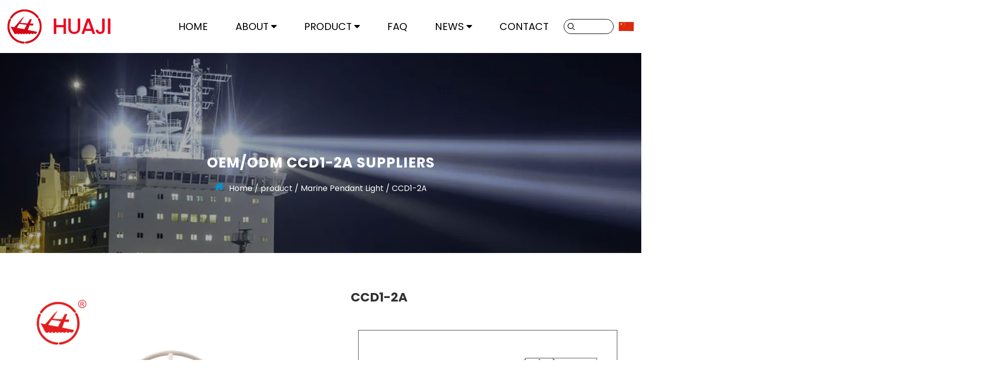

--- FILE ---
content_type: text/html; charset=utf-8
request_url: https://www.tzhuaji.com/product/marine-fluorescent-pendant-light/marine-deck-incandescent-work-pendantccd12a.html
body_size: 8344
content:
<!DOCTYPE html>
<html>
	<head>
		<meta charset="utf-8">
		<meta name="viewport" content="width=device-width,initial-scale=1.0" />
		<meta http-equiv="X-UA-Compatible" content="IE=edge" />
		<meta name="format-detection" content="telephone=no" />
		<!--icon-->
		<title>OEM/ODM CCD1-2A Suppliers, Company - Yuhuan Huaji Marine Electrical Appliance Co., Ltd.</title>
<meta name="description" content="Huaji Marine Electrical Appliance Co., Ltd is China OEMCCD1-2A suppliers and ODM company,  Product Parameter   Type: CCD1-2A Voltage: 220V Power: 60W Lamp holder: E27 Weight: 1.2kg Material: Plast..." />
<meta name="keywords" content="CCD1-2A" />
<script type="application/ld+json">
[
    {
    "@context": "https://schema.org/",
    "@type": "BreadcrumbList",
    "ItemListElement": [
    {"@type": "ListItem","Name": "Home","Position": 1,"Item": "https://www.tzhuaji.com"},
{"@type":"ListItem","name":"product","position":2,"item":"https://www.tzhuaji.com/product/"},
{"@type":"ListItem","name":"Marine Pendant Light","position":3,"item":"https://www.tzhuaji.com/product/marine-fluorescent-pendant-light/"},
{"@type": "ListItem","Name": "CCD1-2A","Position": 4,"Item": "https://www.tzhuaji.com/product/marine-fluorescent-pendant-light/marine-deck-incandescent-work-pendantccd12a.html"}]},
    {
    "@context": "http://schema.org",
    "@type": "Product",
    "@id": "https://www.tzhuaji.com/product/marine-fluorescent-pendant-light/marine-deck-incandescent-work-pendantccd12a.html",
    "Name": "CCD1-2A",
    "Image": [
    "https://www.tzhuaji.com/tzhuaji/2024/05/08/ccd1-2a.jpg","https://www.tzhuaji.com/tzhuaji/2024/05/08/ccd1-2a.jpg","https://www.tzhuaji.com/tzhuaji/2024/05/08/ccd1-2a1.jpg","https://www.tzhuaji.com/tzhuaji/2024/05/08/ccd1-2a4.jpg"
    ],
    "Description": "Huaji Marine Electrical Appliance Co., Ltd is China OEMCCD1-2A suppliers and ODM company,  Product Parameter   Type: CCD1-2A Voltage: 220V Power: 60W Lamp holder: E27 Weight: 1.2kg Material: Plast...",
    "review": {
    "@type": "Review",
    "reviewRating": {
    "@type": "Rating",
    "ratingValue": 5,
    "bestRating": 5
    },
    "author": {
    "@type": "Organization",
    "name": "Yuhuan Huaji Marine Electrical Appliance Co., Ltd."
    }
    },
    "aggregateRating": {
    "@type": "AggregateRating",
    "ratingValue": 5,
    "reviewCount": 99
    },
    "Offers": {
    "@type": "AggregateOffer",
    "OfferCount": 1,
    "PriceCurrency": "USD",
    "LowPrice": 0.0,
    "HighPrice": 0.0,
    "Price": 0.0
    }
    }
    ]
</script><!--#header##-->		<link rel="shortcut icon" href="/template/en/images/icon.ico" type="image/x-icon" />
		<link rel="icon" href="/template/en/images/icon.ico" type="image/x-icon" />
		<!--icon-->
        <meta name="google-site-verification" content="EG2uxAo7005uj5v5wnyU1-4b7doF5sFhuVvYiG51brs" />
        <link href="https://fonts.font.im/css?family=Poppins:200,300,400,500,600,700,800,900|Rajdhani:300,400,500,600,700" rel="stylesheet">
	
		<link rel="stylesheet" href="/template/en/css/slick.css"/>
		<link rel="stylesheet" type="text/css" href="/template/en/css/basic.css">
		<link rel="stylesheet" type="text/css" href="/template/en/css/main.css">
		<link rel="stylesheet" type="text/css" href="/template/en/css/font-awesome.min.css">
		<link rel="stylesheet" href="/template/en/css/animate.min.css"/>
		<script type="text/javascript" src="/template/en/js/jquery.js"></script>
		<script type="text/javascript" src="/template/en/js/hwaq.js"></script>
		<script type="text/javascript" src="/template/en/js/qrcode.min.js"></script>
		<script type="text/javascript" src="/template/en/js/main.js"></script>
		<script type="text/javascript" src="/template/en/js/slick.js"></script>
		<script type="text/javascript" src="/template/en/js/wow.min.js"></script>

		<link rel="stylesheet" href="/template/en/css/swiper.min.css"/>
		<script type="text/javascript" src="/template/en/js/swiper.min.js"></script>

		<link rel="stylesheet" href="/template/en/css/jquery.fancybox.min.css"/>
		<script type="text/javascript" src="/template/en/js/jquery.fancybox.min.js"></script>


<script>(function() {var _53code = document.createElement("script");_53code.src = "https://tb.53kf.com/code/code/6d0ab167aae3bab05b689b66b4f4d5847/2";var s = document.getElementsByTagName("script")[0]; s.parentNode.insertBefore(_53code, s);})();</script>
		<!--[if lt IE 9]>
			<script type="text/javascript" src="/template/en/js/html5.js"></script>
		<![endif]-->
<script type="text/javascript">
    (function(c,l,a,r,i,t,y){
        c[a]=c[a]||function(){(c[a].q=c[a].q||[]).push(arguments)};
        t=l.createElement(r);t.async=1;t.src="https://www.clarity.ms/tag/"+i;
        y=l.getElementsByTagName(r)[0];y.parentNode.insertBefore(t,y);
    })(window, document, "clarity", "script", "omiz9vhfnt");
</script>
	</head>
<body>
<!--===================== HEAD =====================-->
<div id="header">
    <!--===================== NAVI =====================-->
    <div class="nav">
        <div class="ui menu">
            <div class="logo left floated item"><a  href="/"><img src="/tzhuaji/2024/06/21/huaji-logo-1.png" alt="Yuhuan Huaji Marine Electrical Appliance Co., Ltd." /></a></div>
            <div class="menu-box right floated item">
                <div class="menu-menu-container"><ul id="menu-menu-1" class="menu"><li  class="menu-item menu-item-type-custom menu-item-object-custom menu-item-33281"><a href="/" >Home</a></li><li  class="menu-item menu-item-type-taxonomy menu-item-object-category menu-item-has-children menu-item-33284"><a href="/about/" rel="nofollow">About</a><ul class="sub-menu"><li  class="menu-item menu-item-type-custom menu-item-object-custom menu-item-41977"><a href="/about/" rel="nofollow">Company Profile</a></li><li  class="menu-item menu-item-type-custom menu-item-object-custom menu-item-36065"><a href="/factory/" rel="nofollow">Factory Tour</a></li><li  class="menu-item menu-item-type-custom menu-item-object-custom menu-item-36078"><a href="/honor/" rel="nofollow">Certificate</a></li></ul></li><li  class="menu-item menu-item-type-taxonomy menu-item-object-category menu-item-has-children menu-item-33283"><a href="/product/" >product</a><ul class="sub-menu"><li  class="menu-item menu-item-type-custom menu-item-object-custom menu-item-206794"><a href="/product/marine-spot-light/" >Marine Spot Light</a></li><li  class="menu-item menu-item-type-custom menu-item-object-custom menu-item-206795"><a href="/product/marine-fluorescent-pendant-light/" >Marine Pendant Light</a></li><li  class="menu-item menu-item-type-custom menu-item-object-custom menu-item-206796"><a href="/product/marine-fluorescent-ceiling-light/" >Marine Ceiling Light</a></li><li  class="menu-item menu-item-type-custom menu-item-object-custom menu-item-206797"><a href="/product/marine-search-light/" >Marine Search Light</a></li><li  class="menu-item menu-item-type-custom menu-item-object-custom menu-item-206793"><a href="/product/marine-navigation-signal-light/" >Marine Navigation Signal Light</a></li><li  class="menu-item menu-item-type-taxonomy menu-item-object-category menu-item-has-children menu-item-206790"><a href="/product/marine-connectors/" >Marine Connectors</a><ul class="sub-menu"><li  class="menu-item menu-item-type-custom menu-item-object-custom menu-item-206812"><a href="/product/marine-connectors/marine-brass-plug/" >Marine Brass Plug</a></li><li  class="menu-item menu-item-type-custom menu-item-object-custom menu-item-206813"><a href="/product/marine-connectors/brass-socket/" >Brass Socket</a></li><li  class="menu-item menu-item-type-custom menu-item-object-custom menu-item-206814"><a href="/product/marine-connectors/brass-switch/" >Brass Switch</a></li><li  class="menu-item menu-item-type-custom menu-item-object-custom menu-item-206815"><a href="/product/marine-connectors/brass-junction-box/" >Brass Junction Box</a></li><li  class="menu-item menu-item-type-custom menu-item-object-custom menu-item-206816"><a href="/product/marine-connectors/brass-socket-with-switch/" >Brass Socket With Switch</a></li><li  class="menu-item menu-item-type-custom menu-item-object-custom menu-item-206817"><a href="/product/marine-connectors/nylon-plug/" >Nylon Plug</a></li><li  class="menu-item menu-item-type-custom menu-item-object-custom menu-item-206818"><a href="/product/marine-connectors/nylon-socket/" >Nylon Socket</a></li><li  class="menu-item menu-item-type-custom menu-item-object-custom menu-item-206819"><a href="/product/marine-connectors/nylon-switch/" >Nylon Switch</a></li><li  class="menu-item menu-item-type-custom menu-item-object-custom menu-item-206820"><a href="/product/marine-connectors/nylon-junction-box/" >Nylon Junction Box</a></li><li  class="menu-item menu-item-type-custom menu-item-object-custom menu-item-206821"><a href="/product/marine-connectors/nylon-socket-with-switch/" >Nylon Socket With Switch</a></li></ul></li><li  class="menu-item menu-item-type-custom menu-item-object-custom menu-item-206787"><a href="/product/marine-sea-water-desalination-machine/" >Marine Sea water desalination machine</a></li><li  class="menu-item menu-item-type-custom menu-item-object-custom menu-item-223666"><a href="/product/marine-fishing-light/" >Marine Fishing Light</a></li><li  class="menu-item menu-item-type-taxonomy menu-item-object-category menu-item-has-children menu-item-223665"><a href="" >Other Lights</a><ul class="sub-menu"><li  class="menu-item menu-item-type-custom menu-item-object-custom menu-item-206799"><a href="/product/Other light/wall-light/" >Wall Light</a></li><li  class="menu-item menu-item-type-custom menu-item-object-custom menu-item-206800"><a href="/product/Other light/chart-lamp/" >Chart Lamp</a></li><li  class="menu-item menu-item-type-custom menu-item-object-custom menu-item-206801"><a href="/product/Other light/portable-light/" >Portable Light</a></li><li  class="menu-item menu-item-type-custom menu-item-object-custom menu-item-206792"><a href="/product/Other light/marine-bedside-light/" >Marine Bedside Light</a></li><li  class="menu-item menu-item-type-custom menu-item-object-custom menu-item-206798"><a href="/product/Other light/work-light/" >Work Light</a></li></ul></li></ul></li><li  class="menu-item menu-item-type-custom menu-item-object-custom menu-item-35144"><a href="/faq/" rel="nofollow">FAQ</a></li><li  class="menu-item menu-item-type-taxonomy menu-item-object-category menu-item-has-children menu-item-33282"><a href="/news/" >News</a><ul class="sub-menu"><li  class="menu-item menu-item-type-custom menu-item-object-custom menu-item-33286"><a href="/news/company-news/" rel="nofollow">Company News</a></li><li  class="menu-item menu-item-type-custom menu-item-object-custom menu-item-33287"><a href="/news/industry-news/" >Industry News</a></li><li  class="menu-item menu-item-type-custom menu-item-object-custom menu-item-212709"><a href="/news/industry-knowledge/" >Industry knowledge</a></li></ul></li><li  class="menu-item menu-item-type-custom menu-item-object-custom menu-item-33285"><a href="/contact/" rel="nofollow">Contact</a></li></ul></div>            </div>
			
			<div class="search">
				<form action="/product">
					<input type="text" name="s" value="" />
					<input type="submit" value="" />
				</form>
			</div>
			
			<div class="hover-language">
				<a class="zhuyu" href="https://cn.tzhuaji.com"><img src="/template/en/images/cn.jpg" ></a>
				<ul class="sub-menu">
					<!--<li><a href="https://www.tzhuaji.com"><img src="/template/en/images/en.jpg" ></a></li>
					<li><a href="https://cn.tzhuaji.com"><img src="/template/en/images/cn.jpg" ></a></li>-->
                    <li><a href="https://es.tzhuaji.com"><img src="/template/en/images/es.jpg" ></a></li>
				</ul>
			</div>
        </div>
    </div>
</div>

<div id="mobile" class="">
    <div class="m-search">
        <form action="/product">
            <input type="text" name="s" placeholder="search for">
            <input type="submit" value="">
        </form>
    </div>
    <div class="m-logo"><a href="/"><img src="/template/en/images/logo.png" alt="Yuhuan Huaji Marine Electrical Appliance Co., Ltd."></a>
        <div class="m-btn">
            <i class="ie1"></i>
            <i class="ie2"></i>
            <i class="ie3"></i>
        </div>
    </div>
    <div class="box">
        <div class="m-nav">
            <div class="menu-menu-container"><ul id="menu-menu-1" class="menu"><li  class="menu-item menu-item-type-custom menu-item-object-custom menu-item-33281"><a href="/" >Home</a></li><li  class="menu-item menu-item-type-taxonomy menu-item-object-category menu-item-has-children menu-item-33284"><a href="/about/" rel="nofollow">About</a><ul class="sub-menu"><li  class="menu-item menu-item-type-custom menu-item-object-custom menu-item-41977"><a href="/about/" rel="nofollow">Company Profile</a></li><li  class="menu-item menu-item-type-custom menu-item-object-custom menu-item-36065"><a href="/factory/" rel="nofollow">Factory Tour</a></li><li  class="menu-item menu-item-type-custom menu-item-object-custom menu-item-36078"><a href="/honor/" rel="nofollow">Certificate</a></li></ul></li><li  class="menu-item menu-item-type-taxonomy menu-item-object-category menu-item-has-children menu-item-33283"><a href="/product/" >product</a><ul class="sub-menu"><li  class="menu-item menu-item-type-custom menu-item-object-custom menu-item-206794"><a href="/product/marine-spot-light/" >Marine Spot Light</a></li><li  class="menu-item menu-item-type-custom menu-item-object-custom menu-item-206795"><a href="/product/marine-fluorescent-pendant-light/" >Marine Pendant Light</a></li><li  class="menu-item menu-item-type-custom menu-item-object-custom menu-item-206796"><a href="/product/marine-fluorescent-ceiling-light/" >Marine Ceiling Light</a></li><li  class="menu-item menu-item-type-custom menu-item-object-custom menu-item-206797"><a href="/product/marine-search-light/" >Marine Search Light</a></li><li  class="menu-item menu-item-type-custom menu-item-object-custom menu-item-206793"><a href="/product/marine-navigation-signal-light/" >Marine Navigation Signal Light</a></li><li  class="menu-item menu-item-type-taxonomy menu-item-object-category menu-item-has-children menu-item-206790"><a href="/product/marine-connectors/" >Marine Connectors</a><ul class="sub-menu"><li  class="menu-item menu-item-type-custom menu-item-object-custom menu-item-206812"><a href="/product/marine-connectors/marine-brass-plug/" >Marine Brass Plug</a></li><li  class="menu-item menu-item-type-custom menu-item-object-custom menu-item-206813"><a href="/product/marine-connectors/brass-socket/" >Brass Socket</a></li><li  class="menu-item menu-item-type-custom menu-item-object-custom menu-item-206814"><a href="/product/marine-connectors/brass-switch/" >Brass Switch</a></li><li  class="menu-item menu-item-type-custom menu-item-object-custom menu-item-206815"><a href="/product/marine-connectors/brass-junction-box/" >Brass Junction Box</a></li><li  class="menu-item menu-item-type-custom menu-item-object-custom menu-item-206816"><a href="/product/marine-connectors/brass-socket-with-switch/" >Brass Socket With Switch</a></li><li  class="menu-item menu-item-type-custom menu-item-object-custom menu-item-206817"><a href="/product/marine-connectors/nylon-plug/" >Nylon Plug</a></li><li  class="menu-item menu-item-type-custom menu-item-object-custom menu-item-206818"><a href="/product/marine-connectors/nylon-socket/" >Nylon Socket</a></li><li  class="menu-item menu-item-type-custom menu-item-object-custom menu-item-206819"><a href="/product/marine-connectors/nylon-switch/" >Nylon Switch</a></li><li  class="menu-item menu-item-type-custom menu-item-object-custom menu-item-206820"><a href="/product/marine-connectors/nylon-junction-box/" >Nylon Junction Box</a></li><li  class="menu-item menu-item-type-custom menu-item-object-custom menu-item-206821"><a href="/product/marine-connectors/nylon-socket-with-switch/" >Nylon Socket With Switch</a></li></ul></li><li  class="menu-item menu-item-type-custom menu-item-object-custom menu-item-206787"><a href="/product/marine-sea-water-desalination-machine/" >Marine Sea water desalination machine</a></li><li  class="menu-item menu-item-type-custom menu-item-object-custom menu-item-223666"><a href="/product/marine-fishing-light/" >Marine Fishing Light</a></li><li  class="menu-item menu-item-type-taxonomy menu-item-object-category menu-item-has-children menu-item-223665"><a href="" >Other Lights</a><ul class="sub-menu"><li  class="menu-item menu-item-type-custom menu-item-object-custom menu-item-206799"><a href="/product/Other light/wall-light/" >Wall Light</a></li><li  class="menu-item menu-item-type-custom menu-item-object-custom menu-item-206800"><a href="/product/Other light/chart-lamp/" >Chart Lamp</a></li><li  class="menu-item menu-item-type-custom menu-item-object-custom menu-item-206801"><a href="/product/Other light/portable-light/" >Portable Light</a></li><li  class="menu-item menu-item-type-custom menu-item-object-custom menu-item-206792"><a href="/product/Other light/marine-bedside-light/" >Marine Bedside Light</a></li><li  class="menu-item menu-item-type-custom menu-item-object-custom menu-item-206798"><a href="/product/Other light/work-light/" >Work Light</a></li></ul></li></ul></li><li  class="menu-item menu-item-type-custom menu-item-object-custom menu-item-35144"><a href="/faq/" rel="nofollow">FAQ</a></li><li  class="menu-item menu-item-type-taxonomy menu-item-object-category menu-item-has-children menu-item-33282"><a href="/news/" >News</a><ul class="sub-menu"><li  class="menu-item menu-item-type-custom menu-item-object-custom menu-item-33286"><a href="/news/company-news/" rel="nofollow">Company News</a></li><li  class="menu-item menu-item-type-custom menu-item-object-custom menu-item-33287"><a href="/news/industry-news/" >Industry News</a></li><li  class="menu-item menu-item-type-custom menu-item-object-custom menu-item-212709"><a href="/news/industry-knowledge/" >Industry knowledge</a></li></ul></li><li  class="menu-item menu-item-type-custom menu-item-object-custom menu-item-33285"><a href="/contact/" rel="nofollow">Contact</a></li></ul></div>        </div>
        <div class="yuy">
            <h4>Language</h4>
            <ul class="lang">
                <li><a href="https://cn.tzhuaji.com"><img src="/template/en/images/cn.jpg" alt=""> <em data-name="cn">中文简体</em></a></li>
                				<li><a href="https://www.tzhuaji.com/"><img src="/template/en/images/en.jpg" alt=""> <em data-name="en">English</em></a></li>
								<li><a href="https://es.tzhuaji.com/"><img src="/template/en/images/es.jpg" alt=""> <em data-name="es">Español</em></a></li>
				            </ul>
        </div>
        <h6><a rel="nofollow" href="tel:+86-13736506769"><i class="fa fa-phone"></i> +86-13736506769</a></h6>
    </div>
    <div id="gotop"><i class="fa fa-angle-up"></i></div>
</div>
<div class="clear"></div>
<div class="inner-banner" style="background-image: url(/tzhuaji/2021/10/29/product-banner.jpg)">
    <h3>OEM/ODM CCD1-2A Suppliers</h3>
    <div class="mbx">
        <a href="/">Home</a> &#47; <a href="/product/">product</a> &#47; <a href="/product/marine-fluorescent-pendant-light/">Marine Pendant Light</a> &#47; <span>CCD1-2A</span>    </div>
</div>
<div class="inner-page prodet-page">
    <div class="prodet-1">
                <div class="containerBox ui container">
            <div class="left">
                <a rel="nofollow" href="/tzhuaji/2024/05/08/ccd1-2a.jpg">
                    <img src="/tzhuaji/2024/05/08/ccd1-2a.jpg?imageView2/2/w/800/h/800/format/webp/q/75" alt="CCD1-2A" title="CCD1-2A" >
                </a>

				<div class="thumb-gallery">
                    <div class="swiper-container">
                        <div class="swiper-wrapper">
                                                        <div class="swiper-slide wow zoomIn  animated" data-wow-delay=".3s" data-wow-duration="1.5s">
                                <a rel="nofollow" href="/tzhuaji/2024/05/08/ccd1-2a.jpg?imageView2/2/format/jpg2/q/75" data-fancybox="group">
                                    <img src="/tzhuaji/2024/05/08/ccd1-2a.jpg" alt="CCD1-2A" title="CCD1-2A">
                                </a>
                            </div>
                                                        <div class="swiper-slide wow zoomIn  animated" data-wow-delay=".3s" data-wow-duration="1.5s">
                                <a rel="nofollow" href="/tzhuaji/2024/05/08/ccd1-2a1.jpg?imageView2/2/format/jpg2/q/75" data-fancybox="group">
                                    <img src="/tzhuaji/2024/05/08/ccd1-2a1.jpg" alt="CCD1-2A" title="CCD1-2A">
                                </a>
                            </div>
                                                        <div class="swiper-slide wow zoomIn  animated" data-wow-delay=".3s" data-wow-duration="1.5s">
                                <a rel="nofollow" href="/tzhuaji/2024/05/08/ccd1-2a4.jpg?imageView2/2/format/jpg2/q/75" data-fancybox="group">
                                    <img src="/tzhuaji/2024/05/08/ccd1-2a4.jpg" alt="CCD1-2A" title="CCD1-2A">
                                </a>
                            </div>
                                                    </div>
                    </div>
                </div>
            </div>
            <div class="right">
                <h1 class="title">CCD1-2A</h1>
                <div class="content">
                    <!--<div>
                        Marine Deck Incandescent Work Pendant-CCD1-2A approved by ABS,CE. For more information please contact <a href="mailto:huajicbdq@163.com" target="_blank">huajicbdq@163.com<br /></a><br />It has a CCD1-2A structure, with a power of 60W and an E27 lamp holder. Its weight is 1.2kg, and it is made of plastic. The product comes with IP55 protection class and can be used in a variety of places, including in bad environments.                    </div>-->
					<img class="wscnph" src="/tzhuaji/2024/03/11/ccd1-2a.jpg" />                </div>
                <!--<p>Phone : +86-13736506769</p>-->
                <div class="btn">
                    <a rel="nofollow" class="inquiry">Make an inquiry</a>
                </div>
                
            </div>
        </div>
            </div>
    <div class="prodet-2">
        <div class="ui container">
            <div class="title wow fadeInUp  animated" data-wow-delay=".5s" data-wow-duration="1.5s">
                <h4>Product Description</h4>
            </div>
            <!--<p class="text">
                The company mainly produces and sells: 10A, 16A, 32A marine copper connectors, nylon connectors, incandescent roof lights, navigation signals, floodlights, searchlights, fluorescent roof lights and fluorescent canopy lights and other series of products and various accessories. 
            </p>-->
			<p class="text"></p>
            <div class="content font-16"><table border="0" width="100%" cellspacing="0" cellpadding="0" style="width: 99.8383%;">
<tbody>
<tr>
<td style="width: 33.948%;">Product Parameter</td>
<td style="width: 66.0545%;"><span class="font1"> </span></td>
</tr>
<tr height="18" style="height: 13.50pt;">
<td class="et2" height="18" width="218" x:str="" style="height: 13.5pt; width: 33.948%;">Type:</td>
<td class="et2" height="18" width="72" x:str="" style="height: 13.5pt; width: 66.0545%;"><span class="font1">CCD1-2A</span></td>
</tr>
<tr height="18" style="height: 13.50pt;">
<td class="et2" height="18" width="218" x:str="" style="height: 13.5pt; width: 33.948%;">Voltage:</td>
<td class="et2" height="18" x:str="" style="height: 13.5pt; width: 66.0545%;"><span class="font1">220V</span></td>
</tr>
<tr height="18" style="height: 13.50pt;">
<td class="et2" height="18" width="218" x:str="" style="height: 13.5pt; width: 33.948%;">Power:</td>
<td class="et2" height="18" x:str="" style="height: 13.5pt; width: 66.0545%;"><span class="font1">60W</span></td>
</tr>
<tr height="36" style="height: 27.00pt;">
<td class="et2" height="36" width="218" x:str="" style="height: 27pt; width: 33.948%;">Lamp holder:</td>
<td class="et2" height="18" x:str="" style="height: 13.5pt; width: 66.0545%;"><span class="font1">E27</span></td>
</tr>
<tr height="18" style="height: 13.50pt;">
<td class="et2" height="18" width="218" x:str="" style="height: 13.5pt; width: 33.948%;">Weight:</td>
<td class="et2" height="18" x:str="" style="height: 13.5pt; width: 66.0545%;"><span class="font1">1.2kg</span></td>
</tr>
<tr height="36" style="height: 27.00pt;">
<td class="et2" height="36" width="218" x:str="" style="height: 27pt; width: 33.948%;">Material:</td>
<td class="et2" height="18" x:str="" style="height: 13.5pt; width: 66.0545%;">Plastic</td>
</tr>
<tr height="19" style="height: 14.25pt;">
<td class="et2" height="19" width="218" x:str="" style="height: 14.25pt; width: 33.948%;">Protection class:</td>
<td class="et2" height="19" x:str="" style="height: 14.25pt; width: 66.0545%;"><span class="font1">IP55</span></td>
</tr>
<tr height="28" style="height: 21.00pt;">
<td class="et2" height="28" width="218" x:str="" style="height: 21pt; width: 33.948%;">Cable outside diameter:</td>
<td class="et2" height="18" x:str="" style="height: 14pt; width: 66.0545%;">Φ10-Φ12</td>
</tr>
<tr height="32" style="height: 24.00pt;">
<td class="et2" height="32" width="218" x:str="" style="height: 24pt; width: 33.948%;">Color:</td>
<td class="et2" width="427" x:str="" style="width: 66.0545%;">Transparent, Frosted, Opal, Red, Green, Blue, Yellow</td>
</tr>
</tbody>
</table></div>
			<!--<div class="contents"></div>-->
        </div>
    </div>
    
     <!--<div class="about-2">
        <div class="ui container">
            <div class="cp_p left">
                <h2 class="cp_pse">We are able to design and produce lamps and electrical products with special requirements for our customers, etc.</h2>
                            <p>Our company is located in QingGang Industrial Yuhuan County Taizhou City Zhejiang Province. Our company has strong technical research and development team, completely producing facilities, advanced manufacturing technology, rigorous testing methods and scientific management system! And our pledge is “QUALITY IS OUT CULTURE”!</br></br>
As a <a href="/product/marine-fluorescent-pendant-light/marine-deck-incandescent-work-pendantccd12a.html">OEM CCD1-2A Suppliers</a> and <a href="/product/marine-fluorescent-pendant-light/marine-deck-incandescent-work-pendantccd12a.html">ODM CCD1-2A Company</a>, all of our products has passed the national third party product quality certification. Besides we can also customize the special marine lights according to the request of our customers, electrical appliances and so on. We always adhere to the mature technology as the guide, pursue the quality of survival, make good reputation brand as the goal, to meet customer requirements for the purpose. 
All in all, Yuhuan Huaji Marine Electrical Appliance Co.,Ltd has committed itself to develop more and more “high quality”products to meet the domestic and foreign markets! Creating a brilliant future for the ship industry and its consumers.</p>
                        </div>
        </div>
    </div>-->

    	<div class="i-advantage">
        <div class="ui container">
			<div class="title txt-center">
				<h2><span>why choose</span> us?</h2>
				<p>Each of our solutions is designed and produced according to customer requirements,  <br>and will serve you according to your needs.</p>
			</div>
			<div class="box grid-box">
				<ul class="left column animate-father" data-delay="0.2" data-child="li" data-effect="fadeInLeftSmall">
					<li>
						<div class="content">
							<div class="text">
								<h3 class>Technology R&D team</h3>
								<p>Design and produce lamps and electrical products with special requirements for customers.</p>
							</div>
							<div class="img">
								<img src="/template/en/images/adv-icon1.png" >
							</div>
						</div>
					</li>
					<li>
						<div class="content">
							<div class="text">
								<h3>Production facilities</h3>
								<p>The company has always been guided by mature technology to meet customer requirements as its purpose.</p>
							</div>
							<div class="img">
								<img src="/template/en/images/adv-icon2.png" >
							</div>
						</div>
					</li>
					<li>
						<div class="content">
							<div class="text">
								<h3>Rich products</h3>
								<p>The company produces dozens of types of accessories to meet the needs of all kinds of lamps in the shipbuilding industry.</p>
							</div>
							<div class="img">
								<img src="/template/en/images/adv-icon3.png" >
							</div>
						</div>
					</li>
				</ul>
				<ul class="right column animate-father" data-delay="0.2" data-child="li" data-effect="fadeInRightSmall">
					<li>
						<div class="content">
							<div class="img">
								<img src="/template/en/images/adv-icon4.png" >
							</div>
							<div class="text">
								<h3>Test methods</h3>
								<p>Survive by quality and create brand with reputation as the goal.</p>
							</div>
						</div>
					</li>
					<li>
						<div class="content">
							<div class="img">
								<img src="/template/en/images/adv-icon5.png" >
							</div>
							<div class="text">
								<h3>Management system</h3>
								<p>Science, not just relying on experience; harmony, not cooperation; cooperation, not individualism.</p>
							</div>
						</div>
					</li>
					<li>
						<div class="content">
							<div class="img">
								<img src="/template/en/images/adv-icon6.png" >
							</div>
							<div class="text">
								<h3>Quality after-sales</h3>
								<p>The company always adheres to the goal of creating a brand with reputation to meet customer needs.</p>
							</div>
						</div>
					</li>
				</ul>
			</div>
        </div>
    </div>
    
    <div class="prodet-3">
        <div class="containerBox ui container">
            <h4>RELATED PRODUCTS</h4>
            <div class="hotBox">
                <div class="swiper-container">
                    <div class="swiper-wrapper animate-father" data-child=".swiper-slide" data-effect="fadeInUpSmall" data-delay="0.2">
                                                <div class="swiper-slide">
                            <a rel="nofollow" href="/product/marine-fluorescent-pendant-light/marine-cabin-steel-incandescent-pendant-lightccd12.html">
                                <img src="/tzhuaji/2024/05/08/ccd1-2.jpg?imageView2/2/w/800/h/800/format/webp/q/75" alt="CCD1-2" title="CCD1-2">
                            </a>
                            <h5><a class="pro_a" href="/product/marine-fluorescent-pendant-light/marine-cabin-steel-incandescent-pendant-lightccd12.html">CCD1-2</a></h5>
                            <!--<p></p>-->
                        </div>
                                                <div class="swiper-slide">
                            <a rel="nofollow" href="/product/marine-fluorescent-pendant-light/marine-deck-incandescent-work-pendantccd12a.html">
                                <img src="/tzhuaji/2024/05/08/ccd1-2a.jpg?imageView2/2/w/800/h/800/format/webp/q/75" alt="CCD1-2A" title="CCD1-2A">
                            </a>
                            <h5><a class="pro_a" href="/product/marine-fluorescent-pendant-light/marine-deck-incandescent-work-pendantccd12a.html">CCD1-2A</a></h5>
                            <!--<p></p>-->
                        </div>
                                                <div class="swiper-slide">
                            <a rel="nofollow" href="/product/marine-fluorescent-pendant-light/aluminum-waterproof-marine-incandescent-pendant-lightccd212.html">
                                <img src="/tzhuaji/2024/05/08/ccd2-1-2.jpg?imageView2/2/w/800/h/800/format/webp/q/75" alt="CCD2-1-2" title="CCD2-1-2">
                            </a>
                            <h5><a class="pro_a" href="/product/marine-fluorescent-pendant-light/aluminum-waterproof-marine-incandescent-pendant-lightccd212.html">CCD2-1-2</a></h5>
                            <!--<p></p>-->
                        </div>
                                                <div class="swiper-slide">
                            <a rel="nofollow" href="/product/marine-fluorescent-pendant-light/marine-navigation-pendant-light-waterproof-ship-work-lightccd33.html">
                                <img src="/tzhuaji/2024/05/08/ccd3-3.jpg?imageView2/2/w/800/h/800/format/webp/q/75" alt="CCD3-3" title="CCD3-3">
                            </a>
                            <h5><a class="pro_a" href="/product/marine-fluorescent-pendant-light/marine-navigation-pendant-light-waterproof-ship-work-lightccd33.html">CCD3-3</a></h5>
                            <!--<p></p>-->
                        </div>
                                                <div class="swiper-slide">
                            <a rel="nofollow" href="/product/marine-fluorescent-pendant-light/marine-steel-incandescent-pendant-light-ccd41.html">
                                <img src="/tzhuaji/2024/05/08/ccd4-1.jpg?imageView2/2/w/800/h/800/format/webp/q/75" alt="CCD4-1" title="CCD4-1">
                            </a>
                            <h5><a class="pro_a" href="/product/marine-fluorescent-pendant-light/marine-steel-incandescent-pendant-light-ccd41.html">CCD4-1</a></h5>
                            <!--<p></p>-->
                        </div>
                                                <div class="swiper-slide">
                            <a rel="nofollow" href="/product/marine-fluorescent-pendant-light/ip55-steel-marine-incandescent-pendant-light-ccd7.html">
                                <img src="?imageView2/2/w/800/h/800/format/webp/q/75" alt="CCD7" title="CCD7">
                            </a>
                            <h5><a class="pro_a" href="/product/marine-fluorescent-pendant-light/ip55-steel-marine-incandescent-pendant-light-ccd7.html">CCD7</a></h5>
                            <!--<p></p>-->
                        </div>
                                                <div class="swiper-slide">
                            <a rel="nofollow" href="/product/marine-fluorescent-pendant-light/marine-incandescent-pendant-light-for-boatccd95.html">
                                <img src="/tzhuaji/2024/05/08/ccd9-5.jpg?imageView2/2/w/800/h/800/format/webp/q/75" alt="CCD9-5" title="CCD9-5">
                            </a>
                            <h5><a class="pro_a" href="/product/marine-fluorescent-pendant-light/marine-incandescent-pendant-light-for-boatccd95.html">CCD9-5</a></h5>
                            <!--<p></p>-->
                        </div>
                                                <div class="swiper-slide">
                            <a rel="nofollow" href="/product/marine-fluorescent-pendant-light/industrial-waterproof-brass-incandescent-pendant-boat-lightccd96.html">
                                <img src="/tzhuaji/2024/05/08/ccd9-6.jpg?imageView2/2/w/800/h/800/format/webp/q/75" alt="CCD9-6" title="CCD9-6">
                            </a>
                            <h5><a class="pro_a" href="/product/marine-fluorescent-pendant-light/industrial-waterproof-brass-incandescent-pendant-boat-lightccd96.html">CCD9-6</a></h5>
                            <!--<p></p>-->
                        </div>
                                                <div class="swiper-slide">
                            <a rel="nofollow" href="/product/work-light/temporary-construction-light-portable-work-lightwall-light-wb2.html">
                                <img src="/tzhuaji/2021/10/28/wb-204.png?imageView2/2/w/800/h/800/format/webp/q/75" alt="WB-2" title="WB-2">
                            </a>
                            <h5><a class="pro_a" href="/product/work-light/temporary-construction-light-portable-work-lightwall-light-wb2.html">WB-2</a></h5>
                            <!--<p></p>-->
                        </div>
                                                <div class="swiper-slide">
                            <a rel="nofollow" href="/product/wall-light/marine-wall-light-wb2b.html">
                                <img src="/tzhuaji/2024/05/08/wb-2b.jpg?imageView2/2/w/800/h/800/format/webp/q/75" alt="WB-2B" title="WB-2B">
                            </a>
                            <h5><a class="pro_a" href="/product/wall-light/marine-wall-light-wb2b.html">WB-2B</a></h5>
                            <!--<p></p>-->
                        </div>
                                                <div class="swiper-slide">
                            <a rel="nofollow" href="/product/work-light/portable-working-lampwork-light-ds71m.html">
                                <img src="/tzhuaji/2024/05/08/ds7-1m.jpg?imageView2/2/w/800/h/800/format/webp/q/75" alt="DS7-1M" title="DS7-1M">
                            </a>
                            <h5><a class="pro_a" href="/product/work-light/portable-working-lampwork-light-ds71m.html">DS7-1M</a></h5>
                            <!--<p></p>-->
                        </div>
                                                <div class="swiper-slide">
                            <a rel="nofollow" href="/product/work-light/fiveyear-warrantyworklight-ds72m.html">
                                <img src="/tzhuaji/2021/10/28/ds7-2m01.png?imageView2/2/w/800/h/800/format/webp/q/75" alt="DS7-2M" title="DS7-2M">
                            </a>
                            <h5><a class="pro_a" href="/product/work-light/fiveyear-warrantyworklight-ds72m.html">DS7-2M</a></h5>
                            <!--<p></p>-->
                        </div>
                                            </div>
                </div>
            </div>
        </div>
    </div>

<!--<div class="inner-page about-page tzhuajj">
     <div class="about-2">
        <div class="ui container">
            <div class="left">
                <h3>Yuhuan Huaji Marine Electrical Appliance Co., Ltd.</h3>
                <div class="cp_p">
                            <p>Yuhuan Huaji Marine Electrical Appliance Co., Ltd is a professional <a href="/product/marine-fluorescent-pendant-light/marine-deck-incandescent-work-pendantccd12a.html">CCD1-2A suppliers</a> and other marine electrical products. Our company has served the marine industry for more than ten years, and all products have passed the national third-party product quality certification.
As a <a href="/product/marine-fluorescent-pendant-light/marine-deck-incandescent-work-pendantccd12a.html">CCD1-2A suppliers</a>, we <a href="/product/marine-fluorescent-pendant-light/marine-deck-incandescent-work-pendantccd12a.html">CCD1-2A suppliers</a> and other products to many countries and regions in the world. The company has always been guided by mature technology, aiming to meet customer requirements, and is committed to developing more and more "high-quality" products. To meet domestic and foreign markets! Create a better future for the shipbuilding industry and its consumers.</p>
                        </div>
            </div>
            <div class="right">
                <img src="/tzhuaji/2021/11/01/about03.jpg" alt="">
            </div>
        </div>
    </div>
</div>-->

<!--<script type="text/javascript" src="/template/en/js/index_js.js"></script>
	    <div class="our-news">
		<div class="ui container">
			<div class="box grid-box">
				<div class="left column wow fadeInLeftSmall" data-wow-delay=".5s">
					<div class="img pr">
						<img src="/template/en/images/news.jpg" >
						<div class="content">
							<div class="title txt-center">
								<h2>News <span>center</span></h2>
								<p>You can learn about industry information here.</p>
								<a rel="nofollow" href="/news/" class="more">read more</a>
							</div>
						</div>
					</div>
				</div>
				<div class="right column">
					<ul class="animate-father" data-delay="0.2" data-child="li" data-effect="fadeInRightSmall">
                        						<li>
							<a rel="nofollow"  href="/news/industry-news/power-stern-lights-varying-requirements-across-different-countries-and-regions.html">
								<div class="flex">
									<div  class="date">
										<div class="txt-center">
											<div class="day">01</div>
											<div class="moon">Nov</div>
										</div>
									</div>-->
									
									<!--<div class="text">
										<h3>Power Stern Lights: Varying Requirements across Different Countries and Regions</h3>
										<p>ODM power stern driven vessel lights producer
Power stern lights are an essential component of a vessel's ligh...</p>
									</div>
								</div>
							</a>
						</li>
												<li>
							<a rel="nofollow"  href="/news/industry-news/navigation-pole-lights-fixed-rotating-and-solar-powered.html">
								<div class="flex">
									<div  class="date">
										<div class="txt-center">
											<div class="day">25</div>
											<div class="moon">Oct</div>
										</div>
									</div>-->
									
									<!--<div class="text">
										<h3>Navigation Pole Lights: Fixed, Rotating, and Solar - Powered</h3>
										<p>OEM navigation pole boat lights Manufacturer
Navigation pole lights play a crucial role in various settings, e...</p>
									</div>
								</div>
							</a>
						</li>
											</ul>
				</div>
			</div>
		</div>
	</div>-->

    </div>
</div>
<div id="msg2">
    <div class="box">
        <h3>Contact Us</h3>
        <i class="close"></i>
        <form id="addForm2" onsubmit="return false;">
                <ul>
                    <li><label for="name">Your Name:</label><input type="text" name="name" id="name" autocomplete="off" placeholder=""></li>
                    <li><label for="phone">Your Phone:</label><input type="text" name="phone" id="phone" autocomplete="off" placeholder=""></li>
                    <li><label for="email">*Your E-mail:</label><input type="text" name="mail" id="email" autocomplete="off" placeholder=""></li>
                    <li><label for="area">Your Country:</label><input type="text" name="area" id="area" autocomplete="off" placeholder=""></li>
                    <li><label for="message">*Your Message:</label><textarea type="text" name="content" id="message" autocomplete="off" placeholder="I found your products (item no.) very interesting, and need more information, please contact with me."></textarea></li>
                    <li><input type="submit" value="Send Now" onclick="submit_id2()"></li>
                </ul>
            </form>
<script type="text/javascript" src="/static/js/layer/layer.js"></script>
<script>
function submit_id2() {
        layer.load(0,{shade:0.1,shadeClose:false})
        $.ajax({
            type: 'post',
            url: '/Api/contact/submit/uid/2.html',
            data: $("#addForm2").serialize(),
            dataType: 'json',
            success: function (data) {
                layer.closeAll();
                if (data.status == 200) {
                    layer.msg(data.result,{icon:1,time:4000});
                } else {
                    layer.msg(data.result,{icon:2,time:4000})
                }
            }
        })
}
</script>    </div>
</div>

   
<div id="footer">
	<div class="footer-center">
		<div class="ui container">
			<div class="foot-content">
				<div class="foot-block link">
					<h4>Quick Links</h4>
					<ul>
						<li><a href="/">Home</a></li>
						<li><a rel="nofollow" href="/about/">About</a></li>
						<li><a href="/product/">Products</a></li>
						<li><a rel="nofollow" href="/faq/">Faq </a></li>
						<li><a rel="nofollow" href="/news/">News </a></li>
						<li><a rel="nofollow" href="/contact/">Contact</a></li>
					</ul>
				</div>
				<div class="foot-block contact">
					<h4>Contact infor.</h4>
					<ul>
						<li><a><span>Tel: </span><span>+86-13736506769</span></a></li>
						<li><a><span>Fax: </span><span>+86-0576-87115491</span></a></li>
						<li><a><span>Mail: </span><span><span class="__cf_email__" data-cfemail="dbb6bab5babcbea99bafa1b3aebab1b2f5b8b4b6">[email&#160;protected]</span></span></a></li>
						<li><a><span>Add: </span><span>Qinggang Town Industrial Park, Yuhuan City, Zhejiang Province, China</span></a></li>
					</ul>
				</div>
				<div class="foot-block message">
					<h4>Getintouch</h4>
					<p>You can contact to me using this form.</p>
					<div class="form">
						<form id="addForm3" onsubmit="return false;">
	<ul class="grid-box">
		<li class="column"><input type="text" name="name" placeholder="Your name" /></li>
		<li class="column"><input type="email" name="mail" placeholder="E-mail" /></li>
		<li class="column wid-100"><input type="text" name="content" placeholder="Message" /></li>
		<li class="column wid-100"><button type="button" onclick="submit_id3()">submit</button></li>
	</ul>
</form>

<script data-cfasync="false" src="/cdn-cgi/scripts/5c5dd728/cloudflare-static/email-decode.min.js"></script><script type="text/javascript" src="/static/js/layer/layer.js"></script>
<script>
function submit_id3() {
        layer.load(0,{shade:0.1,shadeClose:false})
        $.ajax({
            type: 'post',
            url: '/Api/contact/submit/uid/1.html',
            data: $("#addForm3").serialize(),
            dataType: 'json',
            success: function (data) {
                layer.closeAll();
                if (data.status == 200) {
	    document.getElementById("addForm3").reset();
                    layer.msg(data.result,{icon:1,time:4000});
                } else {
                    layer.msg(data.result,{icon:2,time:4000})
                }
            }
        })
}
</script>					</div>
				</div>
			</div>
		</div>
	</div>
	<div class="footer-bottom">
		<div class="ui container">
			<p>Copyright ?Yuhuan Huaji Marine Electrical Appliance Co., Ltd. All Rights Reserved. </p>
            &nbsp;&nbsp;
			<a rel="nofollow" href="http://www.hqsmartcloud.com" target="_blank"><img src="/template/en/images/HWAQ/EN/jszc_en_bai.svg" ></a>
            &nbsp;&nbsp;
			
            &nbsp;&nbsp;
			<a class="fo_tian foo_tian" href="/product/marine-fluorescent-pendant-light/marine-deck-incandescent-work-pendantccd12a.html">China CCD1-2A Suppliers</a>
		</div>
	</div>
</div>
		<!--===================== SCRIPT =====================-->
		<!--<script type="text/javascript" src="/template/en/js/bootstrap.min.js"></script>-->
		<script type="text/javascript">
			$('.side-top a').filter(function() {
				if($(this).html() == $('.bread-crumbs span').html()) {
					$(this).addClass('active');
				}
			});
		</script>
	<script defer src="https://static.cloudflareinsights.com/beacon.min.js/vcd15cbe7772f49c399c6a5babf22c1241717689176015" integrity="sha512-ZpsOmlRQV6y907TI0dKBHq9Md29nnaEIPlkf84rnaERnq6zvWvPUqr2ft8M1aS28oN72PdrCzSjY4U6VaAw1EQ==" data-cf-beacon='{"version":"2024.11.0","token":"12a3787a99ba4741a604ec6c2f6a92ae","r":1,"server_timing":{"name":{"cfCacheStatus":true,"cfEdge":true,"cfExtPri":true,"cfL4":true,"cfOrigin":true,"cfSpeedBrain":true},"location_startswith":null}}' crossorigin="anonymous"></script>
</body>

<!-- Matomo -->
<script type="text/javascript">
  var _paq = window._paq || [];
  /* tracker methods like "setCustomDimension" should be called before "trackPageView" */
    _paq.push(['setCampaignNameKey', 'gclid']);
  _paq.push(['setDocumentTitle', document.domain + "/" + document.title]);
  _paq.push(['trackPageView']);
  _paq.push(['enableLinkTracking']);
  (function() {
    var u="//supertest.hqsmartcloud.com/";
    _paq.push(['setTrackerUrl', u+'matomo.php']);
    _paq.push(['setSiteId', '935']);
    var d=document, g=d.createElement('script'), s=d.getElementsByTagName('script')[0];
    g.type='text/javascript'; g.async=true; g.defer=true; g.src='//hqcdn.hqsmartcloud.com/matomo.js'; s.parentNode.insertBefore(g,s);
  })();
</script>
<!-- End Matomo Code --></html>

--- FILE ---
content_type: text/css
request_url: https://www.tzhuaji.com/template/en/css/main.css
body_size: 11019
content:
@font-face {
  font-family: 'DINPRO-REGULAR';
  src: url(../fonts/DINPRO-REGULAR.ttf) format('truetype'), url(../fonts/DINPRO-REGULAR.eot) format('eot'), url(../fonts/DINPRO-REGULAR.woff) format('woff'), url(../fonts/DINPRO-REGULAR.woff2) format('woff2');
}
@font-face {
  font-family: 'TimesNewRomanPSMT';
  src: url(../fonts/TimesNewRomanPSMT.ttf) format('truetype'), url(../fonts/TimesNewRomanPSMT.eot) format('eot'), url(../fonts/TimesNewRomanPSMT.woff) format('woff'), url(../fonts/TimesNewRomanPSMT.woff2) format('woff2');
}
@font-face {
  font-family: 'AGENCYB';
  src: url(../fonts/AGENCYB.ttf) format('truetype'), url(../fonts/AGENCYB.eot) format('eot'), url(../fonts/AGENCYB.woff) format('woff'), url(../fonts/AGENCYB.woff2) format('woff2');
}
body {
  font-family: 'Poppins', sans-serif;
  font-weight: 400;
}

#ewm{
  width: 100px;
  border: 4px solid white;
  margin-left: 30px;
  margin-right: auto;
}

.ui.container {
  padding: 0 15px;
  position: relative;
  width: 1230px;
}
.hover-language {
  position: relative;
  width: 30px;
}
.hover-language .zhuyu {
  display: inline-block;
  vertical-align: middle;
}
.hover-language .hover-language {
  display: inline-block;
  position: relative;
  vertical-align: middle;
}
.hover-language ul.sub-menu {
  font-size: 0;
  padding: 2px;
  border: 1px solid #000;
  -webkit-perspective: 500px;
  -moz-perspective: 500px;
  perspective: 500px;
  -webkit-transform-style: preserve-3d;
  -moz-transform-style: preserve-3d;
  transform-style: preserve-3d;
  text-align: left;
  position: absolute;
  background: #fff;
  top: 100%;
  left: 0;
  width: 100%;
  -webkit-transform: rotate3d(1, 0, 0, -90deg);
  -moz-transform: rotate3d(1, 0, 0, -90deg);
  transform: rotate3d(1, 0, 0, -90deg);
  -webkit-transform-origin: 0 0 0;
  -moz-transform-origin: 0 0 0;
  -ms-transform-origin: 0 0 0;
  transform-origin: 0 0 0;
  opacity: 0;
  -webkit-transition: opacity 0.5s, -webkit-transform 0.5s;
  transition: opacity 0.5s, -webkit-transform 0.5s;
  -moz-transition: transform 0.5s, opacity 0.5s, -moz-transform 0.5s;
  transition: transform 0.5s, opacity 0.5s;
  transition: transform 0.5s, opacity 0.5s, -webkit-transform 0.5s, -moz-transform 0.5s;
  display: none \9;
}
.hover-language ul.sub-menu li a {
  display: block;
  float: none;
  -webkit-transition: .5s;
  -moz-transition: .5s;
  transition: .5s;
  text-transform: capitalize;
}
.hover-language ul.sub-menu li:not(:last-child) {
  margin-bottom: 2px;
}
.hover-language:hover ul.sub-menu {
  opacity: 1;
  -webkit-transform: rotate3d(0, 0, 0, 0);
  -moz-transform: rotate3d(0, 0, 0, 0);
  transform: rotate3d(0, 0, 0, 0);
  display: block \9;
}
#header {
  z-index: 200;
  position: relative;
}
#header .nav {
  display: inline-block;
  width: 100%;
  background: white;
}
#header .nav .ui.menu {
  display: -webkit-box;
  display: -webkit-flex;
  display: -moz-box;
  display: -ms-flexbox;
  display: flex;
  -webkit-box-align: center;
  -webkit-align-items: center;
  -moz-box-align: center;
  -ms-flex-align: center;
  align-items: center;
  margin: 0 auto;
  padding: 0 80px;
}
#header .nav .ui.menu .logo {
  display: inline-block;
  margin-left: 0;
  margin-right: auto;
  vertical-align: middle;
}
#header .nav .ui.menu .menu-box {
  display: inline-block;
  vertical-align: middle;
  margin-left: auto;
  margin-right: 0;
}
#header .nav .ui.menu .menu-box ul.menu > li {
  padding: 35px 0;
  margin: 0 20px;
  font-size: 20px;
  -webkit-perspective: 500px;
  -moz-perspective: 500px;
  perspective: 500px;
  -webkit-transform-style: preserve-3d;
  -moz-transform-style: preserve-3d;
  transform-style: preserve-3d;
  z-index: 100;
  float: left;
  position: relative;
  -webkit-transition: .5s;
  -moz-transition: .5s;
  transition: .5s;
  text-transform: uppercase;
}
#header .nav .ui.menu .menu-box ul.menu > li:hover > a::before {
  opacity: 1;
  height: 20px;
}
#header .nav .ui.menu .menu-box ul.menu > li > a {
  display: block;
  padding: 3px 0 3px 15px;
  position: relative;
}
#header .nav .ui.menu .menu-box ul.menu > li > a::before {
  content: "";
  width: 3px;
  height: 0;
  background-color: #0095d9;
  opacity: 0;
  position: absolute;
  top: 50%;
  -webkit-transform: translateY(-50%);
  -moz-transform: translateY(-50%);
  -ms-transform: translateY(-50%);
  transform: translateY(-50%);
  left: 0;
  -webkit-transition: all 0.5s ease-in;
  -moz-transition: all 0.5s ease-in;
  transition: all 0.5s ease-in;
}
#header .nav .ui.menu .menu-box ul.menu > li > a i {
  margin-left: 5px;
}
#header .nav .ui.menu .menu-box ul.menu > li ul.sub-menu {
  -webkit-perspective: 500px;
  -moz-perspective: 500px;
  perspective: 500px;
  -webkit-transform-style: preserve-3d;
  -moz-transform-style: preserve-3d;
  transform-style: preserve-3d;
  text-align: left;
  position: absolute;
  font-size: 15px;
  background: #fff;
  top: 100%;
  left: 0;
  min-width: 180px;
  white-space: nowrap;
  transform: rotate3d(1, 0, 0, -90deg);
  -webkit-transform: rotate3d(1, 0, 0, -90deg);
  -moz-transform: rotate3d(1, 0, 0, -90deg);
  -ms-transform: rotate3d(1, 0, 0, -90deg);
  -o-transform: rotate3d(1, 0, 0, -90deg);
  -webkit-transform-origin: 0 0 0;
  -moz-transform-origin: 0 0 0;
  -ms-transform-origin: 0 0 0;
  transform-origin: 0 0 0;
  opacity: 0;
  -webkit-transition: opacity 0.3s, -webkit-transform 0.5s;
  transition: opacity 0.3s, -webkit-transform 0.5s;
  -moz-transition: transform 0.5s, opacity 0.3s, -moz-transform 0.5s;
  transition: transform 0.5s, opacity 0.3s;
  transition: transform 0.5s, opacity 0.3s, -webkit-transform 0.5s, -moz-transform 0.5s;
  -webkit-transition: -webkit-transform 0.5s, opacity 0.3s;
  -moz-transition: -moz-transform 0.5s, opacity 0.3s;
  -webkit-box-shadow: 0px 8px 10px rgba(0, 0, 0, 0.2);
  box-shadow: 0px 8px 10px rgba(0, 0, 0, 0.2);
  border-bottom: 3px solid #0095d9;
  display: none \9;
}
#header .nav .ui.menu .menu-box ul.menu > li ul.sub-menu li {
  display: block;
  float: none;
  padding: 0 15px;
  line-height: 2;
  color: black;
  font-size: 16px;
  -webkit-transition: .5s;
  -moz-transition: .5s;
  transition: .5s;
  text-transform: capitalize;
  position: relative;
}
#header .nav .ui.menu .menu-box ul.menu > li ul.sub-menu li .sub-menu {
  opacity: 1!important;
  display: none!important;
  position: absolute;
  left: 100%;
  top: 0;
}
#header .nav .ui.menu .menu-box ul.menu > li ul.sub-menu li:hover .sub-menu {
  display: block!important;
}
#header .nav .ui.menu .menu-box ul.menu > li ul.sub-menu li a {
  display: block;
}
#header .nav .ui.menu .menu-box ul.menu > li ul.sub-menu li:hover {
  background: #222;
  color: white;
}
#header .nav .ui.menu .menu-box ul.menu > li:hover ul.sub-menu {
  -moz-opacity: 1;
  -khtml-opacity: 1;
  opacity: 1;
  transform: rotate3d(0, 0, 0, 0);
  -webkit-transform: rotate3d(0, 0, 0, 0);
  -moz-transform: rotate3d(0, 0, 0, 0);
  -ms-transform: rotate3d(0, 0, 0, 0);
  -o-transform: rotate3d(0, 0, 0, 0);
  display: block \9;
}
#header .nav .ui.menu .search {
  margin: 0 10px;
}
#header .nav .ui.menu .search form {
  position: relative;
}
#header .nav .ui.menu .search input[type="text"] {
  width: 100px;
  height: 30px;
  border: 1px solid #000;
  border-radius: 30px;
  padding-left: 30px;
}
#header .nav .ui.menu .search input[type="submit"] {
  width: 30px;
  height: 30px;
  background: url(../images/black-search.png) no-repeat center;
  position: absolute;
  left: 0;
  top: 0;
  border: none;
}
#header .nav .ui.menu .h-search {
  display: inline-block;
  vertical-align: middle;
  margin-left: 0;
  margin-right: 0;
  cursor: pointer;
  cursor: hand;
}
#header .nav .search-box {
  line-height: normal;
  position: fixed;
  top: 0;
  left: 0;
  background: #fff;
  width: 100%;
  height: 100%;
  z-index: 99999;
  display: none;
}
#header .nav .search-box form {
  position: absolute;
  top: 45%;
  left: 50%;
  width: 60%;
  margin-left: -30%;
}
#header .nav .search-box form input {
  background: none;
  outline: none;
  border: none;
}
#header .nav .search-box form input[type="text"] {
  width: 100%;
  border-bottom: 1px solid #e1e1e1;
  font-size: 26px;
  color: #000;
  padding: 10px 0;
}
#header .nav .search-box form input[type="submit"] {
  width: 22px;
  height: 22px;
  background: url(../images/tc-zoom.png) no-repeat;
  position: absolute;
  right: 15px;
  top: 20px;
}
#header .nav .search-box form input[type="submit"]:hover {
  opacity: 0.7;
  filter: alpha(opacity=70);
}
#header .nav .search-box .close {
  width: 30px;
  height: 30px;
  background: url(../images/close.png) no-repeat;
  position: absolute;
  right: 25px;
  top: 15px;
  cursor: pointer;
}
#banner ul.slick-dots {
  position: absolute;
  bottom: 5%;
  left: 50%;
  -webkit-transform: translateX(-50%);
  -moz-transform: translateX(-50%);
  -ms-transform: translateX(-50%);
  transform: translateX(-50%);
}
#banner ul.slick-dots li {
  width: 30px;
  height: 30px;
  display: inline-block;
  margin: 0 10px;
  border-radius: 100%;
  border: 6px solid white;
  background-color: #fd2318;
  -webkit-transition: .5s;
  -moz-transition: .5s;
  transition: .5s;
}
#banner ul.slick-dots li button {
  display: none;
}
#banner ul.slick-dots li.slick-active {
  border-color: #fd2318;
  background-color: white;
}


table {
  word-break: break-word;
  width: 100% !important;
  height: auto !important;
  display: block;
  overflow: auto;
  font-family: 'TimesNewRomanPSMT';
}
table tbody {
  display: table;
  width: 100% !important;
  min-width: 700px;
}
table td,
table th {
  padding: 5px 10px;
  /*border: 1px solid #666;*/
  width: auto !important;
  height: auto !important;
}
table tr {
  width: auto !important;
  height: auto !important;
}
table tr:nth-child(even) {
  background: #eee;
}


.wpulike.wpulike-default {
  display: none;
}
.prodet-page .wpulike.wpulike-default,
.newdet-page .wpulike.wpulike-default {
  display: inline-block;
}
.post-views-box {
  position: relative;
  margin-left: 20px;
}
.post-views-box .wp_ulike_btn.wp_ulike_put_image:after {
  background-image: url(../images/fw.png) !important;
  -webkit-filter: none;
  filter: none;
}
.wpulike {
  z-index: 10;
}
.wpulike.post-views-box {
  z-index: 5;
}
#banner .metaslider .slider-wrapper .nivo-directionNav a {
  width: 50px;
  height: 80px;
  background-color: rgba(255, 255, 255, 0.2);
  background-repeat: no-repeat;
  background-position: center;
  background-size: 14px;
}
#banner .metaslider .slider-wrapper .nivo-directionNav a:hover {
  background-color: #fd2318;
}
#banner .metaslider .slider-wrapper .nivo-directionNav a.nivo-prevNav {
  background-image: url(../images/banner-btn-l.png);
}
#banner .metaslider .slider-wrapper .nivo-directionNav a.nivo-nextNav {
  background-image: url(../images/banner-btn-r.png);
}
#banner .theme-default .nivo-controlNav {
  position: absolute;
  bottom: 20px;
  left: 50%;
  width: auto !important;
}
#banner .theme-default .nivo-controlNav a {
  width: 25px  !important;
  height: 25px !important;
  background: #fff !important;
  border: 7px solid #7d7d7d !important;
  border-radius: 100% !important;
  -webkit-box-shadow: none !important;
  box-shadow: none !important;
  margin: 0 8px !important;
}
#banner .theme-default .nivo-controlNav a.active {
  border-color: #fd2318 !important;
}
#mobile {
  position: fixed;
  top: 0;
  left: 0;
  width: 100%;
  -webkit-transition: .5s;
  -moz-transition: .5s;
  transition: .5s;
  display: none;
  z-index: 20;
}
#mobile:before {
  content: '';
  width: 100%;
  height: 200%;
  position: fixed;
  top: 0;
  right: 0;
  display: block;
  background: rgba(0, 0, 0, 0.13);
  z-index: -1;
  -webkit-transition: .5s;
  -moz-transition: .5s;
  transition: .5s;
  -webkit-transform: translateY(-100%);
  -moz-transform: translateY(-100%);
  -ms-transform: translateY(-100%);
  transform: translateY(-100%);
}
#mobile .m-search {
  padding: 10px 15px;
  background: #0d95e8;
  z-index: 2;
  position: relative;
}
#mobile .m-search form {
  width: 100%;
  padding-right: 50px;
  position: relative;
}
#mobile .m-search form input {
  width: 100%;
  line-height: 40px;
  height: 40px;
  border-radius: 5px;
  border: none;
  padding: 0 15px;
  background: url("../images/icon-search-black.png") center left 5px no-repeat white;
  background-size: 14px;
  padding-left: 25px;
  font-size: 14px;
}
#mobile .m-search form input[type="submit"] {
  width: 40px;
  position: absolute;
  top: 0;
  right: 0;
  background: url("../images/icon-search-white.png") center center no-repeat;
}
#mobile .m-logo {
  text-align: center;
  background: #333;
  z-index: 1;
  position: relative;
  line-height: 60px;
  height: 60px;
}
#mobile .m-logo img {
  max-height: 40px;
  display: inline-block;
  vertical-align: middle;
  max-width: 200px;
}
#mobile .m-btn {
  position: absolute;
  bottom: 16px;
  left: 15px;
  width: 30px;
  z-index: 2;
  height: 24px;
}
#mobile .m-btn i {
  position: absolute;
  width: 100%;
  height: 2px;
  border-radius: 1px;
  background: white;
  display: block;
  top: 50%;
  -webkit-transform: translateY(-50%);
  -moz-transform: translateY(-50%);
  -ms-transform: translateY(-50%);
  transform: translateY(-50%);
  -webkit-transition: .5s;
  -moz-transition: .5s;
  transition: .5s;
}
#mobile .m-btn i.ie1 {
  margin-top: -10px;
}
#mobile .m-btn i.ie3 {
  margin-top: 10px;
}
#mobile .box {
  position: fixed;
  background: white;
  width: 100%;
  -webkit-transition: .5s;
  -moz-transition: .5s;
  transition: .5s;
  -webkit-transform: translateY(-100%);
  -moz-transform: translateY(-100%);
  -ms-transform: translateY(-100%);
  transform: translateY(-100%);
  z-index: 0;
  height: 100%;
  overflow: auto;
  top: 0;
  padding: 25px;
  padding-top: 145px;
}
#mobile .m-nav ul li {
  display: block;
}
#mobile .m-nav ul li a {
  display: block;
  padding: 8px 0;
  font-size: 16px;
  text-transform: capitalize;
  -webkit-transition: .5s;
  -moz-transition: .5s;
  transition: .5s;
  border-bottom: 1px solid #eee;
  position: relative;
  padding-right: 40px;
}
#mobile .m-nav ul li a:hover {
  background: #eee;
  padding-left: 15px;
}
#mobile .m-nav ul li a:before {
  content: "\f105";
  font-family: "FontAwesome";
  position: absolute;
  right: 10px;
  top: 10px;
}
#mobile .m-nav ul li.children > a:before {
  content: "\f107";
}
#mobile .m-nav ul li.children.active > a:before {
  content: "\f106";
}
#mobile .m-nav ul li ul {
  display: none;
}
#mobile .m-nav ul li li a {
  padding-left: 30px;
  position: relative;
  font-size: 14px;
}
#mobile .m-nav ul li li a:after {
  content: '-';
  position: absolute;
  top: 50%;
  left: 15px;
  -webkit-transform: translateY(-50%);
  -moz-transform: translateY(-50%);
  -ms-transform: translateY(-50%);
  transform: translateY(-50%);
}
#mobile .m-nav ul li li a:hover {
  padding-left: 30px;
}
#mobile .yuy {
  padding: 20px 0;
}
#mobile .yuy h4 {
  font-size: 18px;
  font-weight: bold;
  margin-bottom: 20px;
}
#mobile .yuy ul li {
  width: auto;
  display: inline-block;
  margin-right: 5px;
  font-size: 14px;
  padding-right: 5px;
  border-right: 1px solid #eee;
  margin-bottom: 5px;
}
#mobile .yuy ul li img {
  max-width: 30px;
}
#mobile h6 {
  font-size: 20px;
  text-align: center;
  padding-top: 10px;
  margin-top: 10px;
  border-top: 1px solid #eee;
}
#mobile #gotop {
  width: 40px;
  height: 40px;
  border-radius: 100%;
  border: 1px solid #eee;
  background: white;
  font-size: 14px;
  text-align: center;
  line-height: 40px;
  position: fixed;
  right: 10px;
  bottom: 20px;
  display: none;
}
#mobile.active .m-btn i {
  margin: 0 !important;
}
#mobile.active .m-btn i.ie1 {
  -webkit-transform: rotate(45deg);
  -moz-transform: rotate(45deg);
  -ms-transform: rotate(45deg);
  transform: rotate(45deg);
}
#mobile.active .m-btn i.ie2 {
  opacity: 0;
}
#mobile.active .m-btn i.ie3 {
  -webkit-transform: rotate(-45deg);
  -moz-transform: rotate(-45deg);
  -ms-transform: rotate(-45deg);
  transform: rotate(-45deg);
}
#mobile.active:before {
  -webkit-transform: translateY(0);
  -moz-transform: translateY(0);
  -ms-transform: translateY(0);
  transform: translateY(0);
}
#mobile.active .box {
  -webkit-transform: translateY(0);
  -moz-transform: translateY(0);
  -ms-transform: translateY(0);
  transform: translateY(0);
}
@media screen and (max-width: 1000px) {
  #banner,
  #banner2,
  .inner-banner {
    margin-top: 120px;
  }
  .tzhuajj {
    display: none;
  }
 

  #ewm{
    display: none;
  }
}
#banner {
  position: relative;
}
#banner ul li {
  position: relative;
}
#banner ul li img.product {
  width: 80%;
  position: absolute;
  right: 0;
  top: 50%;
  -webkit-transform: translate(50%, -50%);
  -moz-transform: translate(50%, -50%);
  -ms-transform: translate(50%, -50%);
  transform: translate(50%, -50%);
}
#banner ul li .img {
  width: 58%;
  margin-left: auto;
  height: 810px;
}
#banner ul li .img img {
  width: 100%;
  height: 100%;
  -o-object-fit: cover;
  object-fit: cover;
}
#banner ul li .content {
  position: absolute;
  left: 0;
  right: 0;
  top: 150px;
  bottom: 0;
}
#banner ul li .content .box {
  position: relative;
  background-color: white;
  height: 100%;
  width: 50%;
  padding: 60px 80px;
}
#banner ul li .content .box .left{
  position: relative;
  z-index: 1;
}
#banner ul li .content .box h2 {
  font-size: 60px;
  line-height: 1.5;
  font-family: 'Rajdhani', sans-serif;
  font-weight: 600;
  letter-spacing: -2px;
  margin-bottom: 10px;
  -webkit-transform: translateX(-50px);
  -moz-transform: translateX(-50px);
  -ms-transform: translateX(-50px);
  transform: translateX(-50px);
  opacity: 0;
  -webkit-transition: 1s ease;
  -moz-transition: 1s ease;
  transition: 1s ease;
}
#banner ul li .content .box h2 small {
  color: #0095d9;
}
#banner ul li .content .box p {
  font-size: 16px;
  line-height: 2;
  color: #747474;
  -webkit-transform: translateX(-50px);
  -moz-transform: translateX(-50px);
  -ms-transform: translateX(-50px);
  transform: translateX(-50px);
  opacity: 0;
  -webkit-transition: 1.5s ease;
  -moz-transition: 1.5s ease;
  transition: 1.5s ease;
}
#banner ul li .content .box a.more {
  display: inline-block;
  font-size: 18px;
  font-weight: 500;
  text-transform: uppercase;
  background-color: #0691d2;
  color: white;
  line-height: 52px;
  padding: 0 50px;
  margin-top: 60px;
}
#banner ul .slick-slide.slick-active .box h2 {
  -webkit-transform: translateX(0);
  -moz-transform: translateX(0);
  -ms-transform: translateX(0);
  transform: translateX(0);
  opacity: 1;
}
#banner ul .slick-slide.slick-active .box p {
  -webkit-transform: translateX(0);
  -moz-transform: translateX(0);
  -ms-transform: translateX(0);
  transform: translateX(0);
  opacity: 1;
  line-height: 2;
}
#banner #tab {
  position: absolute;
  left: 0;
  bottom: 0;
  width: 200px;
  background-color: #0095d9;
  line-height: 80px;
  padding: 0 15px;
}
#banner #tab .fl {
  font-size: 18px;
  color: white;
  font-weight: 500;
}
#banner #tab .fl em,
#banner #tab .fl span {
  margin: 0 5px;
}
#banner #tab .fr {
  font-size: 18px;
  color: white;
}
#banner #tab .fr i {
  margin: 0 5px;
  cursor: pointer;
}
.our-service {
  background-color: #0c0f18;
  color: white;
  padding: 50px 0;
}
.our-service ul {
  display: -webkit-box;
  display: -webkit-flex;
  display: -moz-box;
  display: -ms-flexbox;
  display: flex;
  -webkit-box-pack: justify;
  -webkit-justify-content: space-between;
  -moz-box-pack: justify;
  -ms-flex-pack: justify;
  justify-content: space-between;
}
.our-service ul li i {
  display: inline-block;
  min-height: 60px;
  line-height: 60px;
}
.our-service ul li i img {
  vertical-align: middle;
}
.our-service ul li h2 {
  font-size: 48px;
}
.our-service ul li h2 small {
  font-size: 18px;
}
.our-service ul li p {
  font-size: 18px;
}
.title h2 {
  font-size: 48px;
  text-transform: uppercase;
  font-family: 'Rajdhani', sans-serif;
  font-weight: 600;
}
.title h2 span {
  color: #0095d9;
}
.title p {
  font-size: 18px;
  line-height: 2;
}
.product-cat {
  padding: 130px 0 150px;
}
.product-cat .list {
  margin-top: 60px;
}
.product-cat .list ul {
  margin: 0 -40px;
}
.product-cat .list ul li {
  padding: 0 40px 80px;
}
.product-cat .list ul li > .img {
  height: 500px;
}
.product-cat .list ul li > .img img {
  width: 100%;
  height: 100%;
  -o-object-fit: cover;
  object-fit: cover;
}
.product-cat .list ul li > .img .content {
  padding: 43px 30px;
  position: absolute;
  height: 100%;
  background-color: #000;
  width: 330px;
  color: white;
  left: 130px;
  top: 0;
  /*-webkit-transform: translateY(80px);
  -moz-transform: translateY(80px);
  -ms-transform: translateY(80px);
  transform: translateY(80px);*/
}
.product-cat .list ul li > .img .content h3 {
  font-size: 18px;
  font-weight: 600;
}
.product-cat .list ul li > .img .content p {
  font-size: 16px;
  margin-top: 20px;
  margin-bottom: 70px;
  line-height: 2;
}
.product-cat .list ul li > .img .content a.more {
  display: inline-block;
  font-size: 18px;
  font-weight: 500;
  color: white;
  border: 1px solid white;
  line-height: 40px;
  padding: 0 10px;
  text-transform: uppercase;
  -webkit-transition: .3s ease;
  -moz-transition: .3s ease;
  transition: .3s ease;
}
.product-cat .list ul li > .img .content a.more:hover {
  background-color: #0095d9;
  border-color: #0095d9;
}
.product-cat .list ul ul.slick-dots {
  margin: 0;
  text-align: center;
  margin-top: 50px;
}
.product-cat .list ul ul.slick-dots li {
  margin: 0 5px;
  display: inline-block;
  padding: 0;
  width: 10px;
  height: 10px;
  background-color: #dfdfdf;
}
.product-cat .list ul ul.slick-dots li.slick-active {
  background-color: #0095d9;
}
.product-cat .list ul ul.slick-dots li button {
  display: none;
}
.our-about {
  background-color: #000;
  color: white;
}
.our-about .box .left {
  width: 50%;
  vertical-align: middle;
  height: 600px;
}
.our-about .box .left > img {
  width: 100%;
  height: 100%;
  -o-object-fit: cover;
  object-fit: cover;
}
.our-about .box .left .play {
  position: absolute;
  left: 50%;
  top: 50%;
  -webkit-transform: translate(-50%, -50%);
  -moz-transform: translate(-50%, -50%);
  -ms-transform: translate(-50%, -50%);
  transform: translate(-50%, -50%);
  width: 90px;
  height: 90px;
  line-height: 90px;
  text-align: center;
  background-color: #004da1;
  border-radius: 50%;
}
.our-about .box .left .play::before {
  width: 100%;
  height: 100%;
  content: '';
  display: block;
  position: absolute;
  top: 0;
  left: 0;
  border-radius: inherit;
  background: rgba(255, 255, 255, 0.5);
  -webkit-animation: ks 2s linear infinite;
  -moz-animation: ks 2s linear infinite;
  animation: ks 2s linear infinite;
  z-index: -1;
}
.our-about .box .left .play img {
  vertical-align: middle;
  margin-left: 5px;
}
.our-about .box .right {
  width: 50%;
  vertical-align: middle;
}
.our-about .box .right .content {
  max-width: 750px;
  padding: 0 40px;
}
.our-about .box .right .content h5 {
  font-size: 30px;
  line-height: 1;
  letter-spacing: -2px;
}
.our-about .box .right .content p {
  font-size: 16px;
  line-height: 1.8;
  margin-top: 30px;
  margin-bottom: 80px;
}
.our-about .box .right .content a.more {
  display: inline-block;
  font-size: 18px;
  color: white;
  font-weight: 500;
  line-height: 52px;
  border: 1px solid white;
  text-transform: uppercase;
  padding: 0 45px;
  -webkit-transition: .5s ease;
  -moz-transition: .5s ease;
  transition: .5s ease;
}
.our-about .box .right .content a.more:hover {
  background-color: #0095d9;
  border-color: #0095d9;
}
@-webkit-keyframes ks {
  from {
    -webkit-transform: scale(1);
    transform: scale(1);
    opacity: 0;
  }
  10% {
    -webkit-transform: scale(1);
    transform: scale(1);
    opacity: 1;
  }
  80% {
    -webkit-transform: scale(1.5);
    transform: scale(1.5);
    opacity: .3;
  }
  to {
    -webkit-transform: scale(1.5);
    transform: scale(1.5);
    opacity: 0;
  }
}
@-moz-keyframes ks {
  from {
    -moz-transform: scale(1);
    transform: scale(1);
    opacity: 0;
  }
  10% {
    -moz-transform: scale(1);
    transform: scale(1);
    opacity: 1;
  }
  80% {
    -moz-transform: scale(1.5);
    transform: scale(1.5);
    opacity: .3;
  }
  to {
    -moz-transform: scale(1.5);
    transform: scale(1.5);
    opacity: 0;
  }
}
@keyframes ks {
  from {
    -webkit-transform: scale(1);
    -moz-transform: scale(1);
    transform: scale(1);
    opacity: 0;
  }
  10% {
    -webkit-transform: scale(1);
    -moz-transform: scale(1);
    transform: scale(1);
    opacity: 1;
  }
  80% {
    -webkit-transform: scale(1.5);
    -moz-transform: scale(1.5);
    transform: scale(1.5);
    opacity: .3;
  }
  to {
    -webkit-transform: scale(1.5);
    -moz-transform: scale(1.5);
    transform: scale(1.5);
    opacity: 0;
  }
}
.our-product {
  padding: 130px 0 140px;
}
.our-product .box {
  margin-top: 40px;
}
.our-product .box ul {
  margin: -15px;
}
.our-product .box ul li {
  padding: 15px;
  width: 25%;
}
.our-product .box ul li .css_prefix-service-blog {
  padding: 20px;
  position: relative;
  border: 1px solid #dbdbdb;
}
.our-product .box ul li .css_prefix-service-blog::before {
  content: '';
  position: absolute;
  left: 0;
  bottom: 0;
  width: 0;
  height: 4px;
  background: #0095d9;
  -webkit-transition: all 0.3s ease-in;
  -moz-transition: all 0.3s ease-in;
  transition: all 0.3s ease-in;
}
.our-product .box ul li .css_prefix-service-blog:hover::before {
  width: 100%;
}
.our-product .box ul li .css_prefix-service-blog:hover h3 {
  color: #0095d9;
  -webkit-transition: all 0.3s ease-in;
  -moz-transition: all 0.3s ease-in;
  transition: all 0.3s ease-in;
}
.our-product .box ul li h3 {
  font-size: 16px;
  font-weight: 500;
  text-align: center;
  min-height: 96px;
  line-height: 2;
}
.css_prefix-serv-more {
  margin: 22px 15px 10px 0;
}
.css_prefix-serv-more-link {
  position: relative;
  width: 14px;
  height: 1px;
  margin: auto;
  -webkit-transition: width .2s,-webkit-transform 2s;
  transition: width .2s,-webkit-transform 2s;
  -moz-transition: width .2s,transform 2s,-moz-transform 2s;
  transition: width .2s,transform 2s;
  transition: width .2s,transform 2s,-webkit-transform 2s,-moz-transform 2s;
}
.css_prefix-serv-more-link .arrow-one,
.css_prefix-serv-more-link .arrow-three {
  position: absolute;
  height: 100%;
  right: -13px;
  background-color: #000;
  width: 10px;
  outline: transparent solid 1px;
  -webkit-transition: width .2s;
  -moz-transition: width .2s;
  transition: width .2s;
}
.css_prefix-serv-more-link .arrow-one {
  top: 0;
  -webkit-transform: rotate(45deg);
  -moz-transform: rotate(45deg);
  -ms-transform: rotate(45deg);
  transform: rotate(45deg);
  -webkit-transform-origin: 100% 0;
  -moz-transform-origin: 100% 0;
  -ms-transform-origin: 100% 0;
  transform-origin: 100% 0;
}
.css_prefix-serv-more-link .arrow-two {
  position: absolute;
  display: block;
  width: -webkit-calc(100% + 12px);
  width: -moz-calc(100% + 12px);
  width: calc(100% + 12px);
  height: 100%;
  top: 0;
  left: 0;
  background-color: #000;
  -webkit-transform: scaleX(1);
  -moz-transform: scaleX(1);
  -ms-transform: scaleX(1);
  transform: scaleX(1);
  -webkit-transform-origin: left;
  -moz-transform-origin: left;
  -ms-transform-origin: left;
  transform-origin: left;
  -webkit-transition: -webkit-transform .2s .15s;
  transition: -webkit-transform .2s .15s;
  -moz-transition: transform .2s .15s, -moz-transform .2s .15s;
  transition: transform .2s .15s;
  transition: transform .2s .15s, -webkit-transform .2s .15s, -moz-transform .2s .15s;
}
.css_prefix-serv-more-link .arrow-three {
  bottom: 0;
  -webkit-transform: rotate(-45deg);
  -moz-transform: rotate(-45deg);
  -ms-transform: rotate(-45deg);
  transform: rotate(-45deg);
  -webkit-transform-origin: 100% 100%;
  -moz-transform-origin: 100% 100%;
  -ms-transform-origin: 100% 100%;
  transform-origin: 100% 100%;
}
.css_prefix-service-blog:hover .css_prefix-serv-more-link {
  width: 20px;
  -webkit-transform: scale(1);
  -moz-transform: scale(1);
  -ms-transform: scale(1);
  transform: scale(1);
}
.css_prefix-service-blog:hover .arrow-one,
.css_prefix-service-blog:hover .arrow-three {
  -webkit-animation: fade-in 0.5s cubic-bezier(0.39, 0.575, 0.565, 1) both 0.3s;
  -moz-animation: fade-in 0.5s cubic-bezier(0.39, 0.575, 0.565, 1) both 0.3s;
  animation: fade-in 0.5s cubic-bezier(0.39, 0.575, 0.565, 1) both 0.3s;
}
.css_prefix-service-blog:hover .arrow-two {
  -webkit-animation: scaleArr 0.5s cubic-bezier(0.39, 0.575, 0.565, 1) both;
  -moz-animation: scaleArr 0.5s cubic-bezier(0.39, 0.575, 0.565, 1) both;
  animation: scaleArr 0.5s cubic-bezier(0.39, 0.575, 0.565, 1) both;
}
@-webkit-keyframes fade-in {
  0% {
    width: 0;
  }
  100% {
    width: 10px;
  }
}
@-moz-keyframes fade-in {
  0% {
    width: 0;
  }
  100% {
    width: 10px;
  }
}
@keyframes fade-in {
  0% {
    width: 0;
  }
  100% {
    width: 10px;
  }
}
@-webkit-keyframes scaleArr {
  0% {
    -webkit-transform: scaleX(0);
    transform: scaleX(0);
  }
  100% {
    -webkit-transform: scaleX(1);
    transform: scaleX(1);
  }
}
@-moz-keyframes scaleArr {
  0% {
    -moz-transform: scaleX(0);
    transform: scaleX(0);
  }
  100% {
    -moz-transform: scaleX(1);
    transform: scaleX(1);
  }
}
@keyframes scaleArr {
  0% {
    -webkit-transform: scaleX(0);
    -moz-transform: scaleX(0);
    transform: scaleX(0);
  }
  100% {
    -webkit-transform: scaleX(1);
    -moz-transform: scaleX(1);
    transform: scaleX(1);
  }
}
.i-advantage {
  background-color: #0c0f18;
  color: white;
  padding: 60px 0 70px;
}
.i-advantage .box {
  margin-top: 45px;
}
.i-advantage .box .left {
  width: 50%;
  padding-right: 15px;
}
.i-advantage .box .left .text {
  text-align: right;
}
.i-advantage .box .right {
  width: 50%;
  padding-left: 15px;
}
.i-advantage .box ul li:not(:last-child) {
  margin-bottom: 30px;
}
.i-advantage .box ul li .content {
  background-color: white;
  display: -webkit-box;
  display: -webkit-flex;
  display: -moz-box;
  display: -ms-flexbox;
  display: flex;
  padding: 40px 20px;
}
.i-advantage .box ul li .content .img {
  width: 200px;
  text-align: center;
  min-height: 120px;
  line-height: 120px;
}
.i-advantage .box ul li .content .img img {
  vertical-align: middle;
}
.i-advantage .box ul li .content .text {
  -webkit-box-flex: 1;
  -webkit-flex: 1;
  -moz-box-flex: 1;
  -ms-flex: 1;
  flex: 1;
}
.i-advantage .box ul li .content .text h3 {
  font-size: 20px;
  font-weight: 600;
  color: #0095d9;
  line-height: 2;
}
.i-advantage .box ul li .content .text p {
  font-size: 16px;
  color: #747474;
  margin-top: 10px;
  min-height: 97px;
  line-height: 2;
}
.our-news {
  padding: 140px 0;
}
.our-news .box .left {
  width: 33%;
  vertical-align: middle;
}
.our-news .box .left .img {
  height: 465px;
}
.our-news .box .left .img img {
  width: 100%;
  height: 100%;
  -o-object-fit: cover;
  object-fit: cover;
}
.our-news .box .left .content {
  position: absolute;
  top: 0;
  bottom: 0;
  left: 0;
  right: 0;
  padding: 50px 35px;
  color: white;
}
.our-news .box .left .content a.more {
  margin-top: 40px;
  display: inline-block;
  font-size: 18px;
  font-weight: 500;
  text-transform: uppercase;
  line-height: 40px;
  border: 1px solid white;
  padding: 0 25px;
  -webkit-transition: .5s ease;
  -moz-transition: .5s ease;
  transition: .5s ease;
}
.our-news .box .left .content a.more:hover {
  background-color: #0095d9;
  border-color: #0095d9;
}
.our-news .box .right {
  width: 67%;
  padding-left: 50px;
  vertical-align: middle;
}
.our-news .box .right ul li:not(:last-child) {
  margin-bottom: 85px;
}
.our-news .box .right ul li .flex {
  display: -webkit-box;
  display: -webkit-flex;
  display: -moz-box;
  display: -ms-flexbox;
  display: flex;
  -webkit-box-align: center;
  -webkit-align-items: center;
  -moz-box-align: center;
  -ms-flex-align: center;
  align-items: center;
}
.our-news .box .right ul li a:hover .date {
  border-color: #0691d2;
}
.our-news .box .right ul li a:hover .text h3 {
  color: #0691d2;
}
.our-news .box .right .date {
  width: 88px;
  height: 88px;
  border: 1px solid #dedede;
  display: -webkit-box;
  display: -webkit-flex;
  display: -moz-box;
  display: -ms-flexbox;
  display: flex;
  -webkit-flex-wrap: wrap;
  -ms-flex-wrap: wrap;
  flex-wrap: wrap;
  -webkit-box-pack: center;
  -webkit-justify-content: center;
  -moz-box-pack: center;
  -ms-flex-pack: center;
  justify-content: center;
  -webkit-box-align: center;
  -webkit-align-items: center;
  -moz-box-align: center;
  -ms-flex-align: center;
  align-items: center;
}
.our-news .box .right .date .day {
  width: 100%;
  font-size: 38px;
  line-height: 1;
  font-family: 'Rajdhani', sans-serif;
  font-weight: 600;
  color: #0691d2;
}
.our-news .box .right .date .moon {
  width: 100%;
  font-size: 16px;
  line-height: 1;
  text-transform: uppercase;
}
.our-news .box .right .text {
  -webkit-box-flex: 1;
  -webkit-flex: 1;
  -moz-box-flex: 1;
  -ms-flex: 1;
  flex: 1;
  margin-left: 25px;
}
.our-news .box .right .text h3 {
  font-size: 24px;
  line-height: 2;
}
.our-news .box .right .text h3::after {
  content: "";
  display: block;
  width: 30px;
  height: 3px;
  background-color: #dedede;
  margin-top: 10px;
}
.our-news .box .right .text p {
  font-size: 16px;
  color: #dedede;
  margin-top: 20px;
  line-height: 2;
}
.footer-top {
  background: url(../images/foot-top.jpg) no-repeat bottom;
  color: white;
}
.footer-top .box {
  height: 140px;
  display: -webkit-box;
  display: -webkit-flex;
  display: -moz-box;
  display: -ms-flexbox;
  display: flex;
  -webkit-box-pack: justify;
  -webkit-justify-content: space-between;
  -moz-box-pack: justify;
  -ms-flex-pack: justify;
  justify-content: space-between;
  -webkit-box-align: center;
  -webkit-align-items: center;
  -moz-box-align: center;
  -ms-flex-align: center;
  align-items: center;
}
.footer-top .box .social-links a {
  display: inline-block;
  width: 60px;
  height: 60px;
  border-radius: 50%;
  background-color: #282828;
  line-height: 60px;
  text-align: center;
  font-size: 18px;
}
.footer-top .box .social-links a:not(:last-child) {
  margin-right: 10px;
}
#footer {
  background: url(../images/foot-bottom.jpg) no-repeat top;
  background-size: cover;
  color: white;
}
#footer .foot-content {
  padding: 70px 0;
  display: -webkit-box;
  display: -webkit-flex;
  display: -moz-box;
  display: -ms-flexbox;
  display: flex;
  -webkit-box-pack: justify;
  -webkit-justify-content: space-between;
  -moz-box-pack: justify;
  -ms-flex-pack: justify;
  justify-content: space-between;
}
#footer .foot-content .foot-block h4 {
  margin-bottom: 15px;
  font-size: 20px;
  text-transform: uppercase;
  line-height: 2;
}
#footer .foot-content .foot-block ul li {
  line-height: 2;
  font-size: 18px;
}
#footer .foot-content .foot-block ul li a {
  padding-left: 30px;
  background: url(../images/jt-icon.png) no-repeat left top 13px;
  display: -webkit-box;
  display: -webkit-flex;
  display: -moz-box;
  display: -ms-flexbox;
  display: flex;
}
#footer .foot-content .foot-block ul li a span:last-child{
  margin-left: 10px;
}
#footer .foot-content .foot-block.contact {
  max-width: 400px;
}
#footer .foot-content .foot-block.message {
  max-width: 370px;
}
#footer .foot-content .foot-block.message p {
  font-size: 18px;
}
#footer .foot-content .foot-block.message .form {
  margin-top: 25px;
}
#footer .foot-content .foot-block.message .form input {
  width: 100%;
  background-color: transparent;
  border: none;
  border-bottom: 1px solid #747474;
}
#footer .foot-content .foot-block.message .form button {
  font-size: 18px;
  text-transform: uppercase;
  border: 1px solid white;
  line-height: 40px;
  padding: 0 30px;
  background-color: transparent;
  margin-top: 40px;
  -webkit-transition: .5s ease;
  -moz-transition: .5s ease;
  transition: .5s ease;
}
#footer .foot-content .foot-block.message .form button:hover {
  background-color: #0095d9;
  border-color: #0095d9;
}
#footer .foot-content .foot-block.message .form ul {
  margin: -11px -15px;
}
#footer .foot-content .foot-block.message .form ul li {
  width: 50%;
  padding: 11px 15px;
}
#footer .foot-content .foot-block.message .form ul li.wid-100 {
  width: 100%;
}
#footer .footer-bottom {
  text-align: center;
  padding: 20px 0;
  border-top: 1px solid rgba(255, 255, 255, 0.5);
}
#footer .footer-bottom p,
#footer .footer-bottom a {
  display: inline-block;
  font-size: 16px;
  line-height: 2;
  vertical-align: middle;
}
#footer .footer-bottom p img,
#footer .footer-bottom a img {
  max-height: 16px;
  vertical-align: middle;
}
@media screen and (max-width: 1600px) {
  #banner ul li .content .box h2 {
    font-size: 50px;
  }
}
@media screen and (max-width: 1400px) {
  #header .nav .ui.menu {
    padding: 0 15px;
  }
  #banner ul li .content .box {
    padding: 60px 15px;
  }
}
@media screen and (max-width: 1200px) {
  .ui.container {
    width: 1000px;
  }
  #header .nav .ui.menu .menu-box ul.menu > li {
    font-size: 14px;
    margin: 0 15px;
  }
  #header .nav .ui.menu .logo {
    width: 150px;
  }
  .our-service ul li h2 {
    font-size: 35px;
  }
}
@media screen and (max-width: 1000px) {
  .ui.container {
    width: 700px;
  }
   
  #header {
    display: none;
  }
  #mobile {
    display: block;
  }
  #banner ul li {
    display: -webkit-box!important;
    display: -webkit-flex!important;
    display: -moz-box!important;
    display: -ms-flexbox!important;
    display: flex!important;
    -webkit-flex-wrap: wrap;
    -ms-flex-wrap: wrap;
    flex-wrap: wrap;
  }
  #banner ul li .img {
    width: 100%;
    height: auto;
    -webkit-box-ordinal-group: 3;
    -webkit-order: 2;
    -moz-box-ordinal-group: 3;
    -ms-flex-order: 2;
    order: 2;
  }
  #banner ul li .content {
    position: relative;
    left: auto;
    right: auto;
    top: auto;
    bottom: auto;
    -webkit-box-ordinal-group: 2;
    -webkit-order: 1;
    -moz-box-ordinal-group: 2;
    -ms-flex-order: 1;
    order: 1;
  }
  #banner ul li img.product {
    display: none;
  }
  #banner ul li .content .box {
    width: 100%;
    text-align: center;
    margin-top: 40px;
  }
  .our-about .box .left {
    height: auto;
  }
  .our-about .box .right .content p {
    margin-bottom: 30px;
  }
  .our-about .box .left {
    width: 100%;
  }
  .our-about .box .right {
    width: 100%;
    padding: 30px 0;
  }
  .our-about .box .right .content {
    max-width: 100%;
    padding: 0;
  }
  .our-product .box ul li {
    width: 50%;
  }
  .i-advantage .box .left {
    width: 100%;
    padding-right: 0;
    margin-bottom: 30px;
  }
  .i-advantage .box .right {
    width: 100%;
    padding-left: 0;
  }
  .our-news {
    padding: 90px 0;
  }
  .our-news .box .left {
    width: 100%;
  }
  .our-news .box .right {
    width: 100%;
    padding-left: 0;
    margin-top: 30px;
  }
  .our-news .box .left .img {
    height: auto;
  }
  .our-news .box .left .img img {
    display: none;
  }
  .our-news .box .left .content {
    color: #000;
    position: relative;
    left: auto;
    right: auto;
    top: auto;
    bottom: auto;
    padding: 0;
  }
  .our-news .box .left .content a.more {
    display: none;
  }
  #footer .foot-content .foot-block.link {
    display: none;
  }
  #footer .foot-content .foot-block ul li {
    font-size: 14px;
    line-height: 2;
  }
  #footer .foot-content .foot-block.message p {
    font-size: 14px;
  }
  #footer .foot-content .foot-block.message {
    max-width: 300px;
  }
  #footer .foot-content .foot-block.contact {
    max-width: 350px;
  }
  #footer .foot-content .foot-block ul li a {
    background-position: left top 8px;
  }
  .our-about .box .right .content {
    padding: 0 15px;
  }
  .our-news .box .right ul li:not(:last-child) {
    margin-bottom: 30px;
  }
  /*添加*/
  a.foo_tian {
    display: none !important;
  }
  h1.top_t{
    display: none !important;
  }
  
  div.cp_p{
    display: none !important;
  }
  .footer-bottom .ui.container{
    width:100% !important;
  }
  
}
@media screen and (max-width: 700px) {
  .ui.container {
    width: 100%;
  }
  .our-service {
    display: none;
  }
  .product-cat {
    display: none;
  }
  .our-about .box .left {
    display: none;
  }
  .our-about .box .right {
    padding: 60px 0;
  }
  .our-product {
    padding: 60px 0;
  }
  #banner ul li .content .box h2 {
    font-size: 40px;
  }
  .our-about .box .right .content p {
    font-size: 14px;
  }
  .title p {
    display: none;
  }
  .i-advantage {
    display: none;
  }
  .our-news {
    padding: 60px 0;
  }
  .our-news .box .right .text p {
    font-size: 14px;
  }
  .footer-top {
    display: none;
  }
  #footer .foot-content {
    display: block;
  }
  #footer .foot-content .foot-block.contact {
    max-width: 100%;
  }
  #footer .foot-content .foot-block.message {
    max-width: 100%;
    margin-top: 30px;
  }
  #footer {
    background-size: cover;
  }
  .our-news .box .right .text h3 {
    font-size: 20px;
  }
  .inner-banner h3 {
    font-size: 20px !important;
    line-height: 2 !important;
  }
  .faq-page {
    padding: 10px 0 !important;
  }
  .contact-page .contact-2 {
    padding: 10px 0 170px !important;
  }
}
@media screen and (max-width: 500px) {
  #banner ul li .content .box h2 {
    font-size: 30px;
  }
  #banner ul li .content .box p {
    font-size: 16px;
  }
  #banner ul li .content .box a.more {
    font-size: 14px;
    margin-top: 30px;
  }
  .title h2 {
    font-size: 30px;
    line-height: 2;
  }
  .our-about .box .right .content h5 {
    font-size: 20px;
    line-height: 2;
    letter-spacing: 0;
  }
  .our-about .box .right .content p {
    font-size: 12px;
  }
  .our-about .box .right .content a.more {
    font-size: 14px;
  }
  .our-product .box ul li {
    width: 100%;
  }
  .our-news .box .right .text {
    margin-left: 10px;
  }
  .our-news .box .right .text h3 {
    font-size: 16px;
    line-height: 2;
  }
  .our-news .box .right .text p {
    font-size: 14px;
    margin-top: 10px;
    line-height: 2;
  }
  .our-news .box .right .text h3::after {
    display: none;
  }
  #footer .footer-bottom p,
  #footer .footer-bottom a {
    font-size: 14px;
    line-height: 2;
  }
  #footer .footer-bottom p img,
  #footer .footer-bottom a img {
    max-height: 14px;
  }
  
}





/* 内页样式 */
.inner-banner {
    height: 400px;
    background-size: cover;
    background-position: center center;
    position: relative;
    text-align: center;
    padding-top: 200px;
    color: white;
    z-index: 1;
}
.inner-banner:after {
    content: '';
    width: 100%;
    height: 100%;
    position: absolute;
    top: 0;
    left: 0;
    background: rgba(0, 0, 0, 0.3);
    z-index: -1;
}
.inner-banner h3 {
    font-size: 28px;
    line-height: 40px;
    margin-bottom: 15px;
    letter-spacing: 1px;
    display: inline-block;
    text-transform: uppercase;
    font-weight: bold;
}
.inner-banner .mbx {
    font-size: 16px;
    line-height: 2;
}
.inner-banner .mbx a,
.inner-banner .mbx span {
    line-height: 24px;
    -webkit-transition: .5s;
    -moz-transition: .5s;
    transition: .5s;
}
.inner-banner .mbx a:first-child:before {
    content: "\f015";
    font-family: "FontAwesome";
    color: #0095d9;
    display: inline-block;
    vertical-align: top;
    margin-right: 10px;
    font-size: 20px;
}
.inner-banner .mbx a:hover {
    color: #0095d9;
}
.about-page .about-1 {
    padding: 6rem 0;
}
.about-page .about-1 span {
    font-size: 25px;
    line-height: 2;
    color: #b2b2b2;
    font-weight: 800;
    margin-bottom: 2rem;
    display: inline-block;
}
.about-page .about-1 h2 {
    font-size: 25px!important;
    line-height: 2!important;
    color: #333333!important;
    font-weight: 400!important;
}

h2.cp_pse {
    font-size: 25px;
    line-height: 2;
    color: #0095d9;
    font-weight: 900;
}
.about-page .about-1 .about-1-img {
    position: relative;
    margin-top: 5rem;
}
.about-page .about-1 .about-1-img .play {
    position: absolute;
    display: block;
    top: 50%;
    left: 50%;
    -webkit-transform: translate(-50%, -50%);
    -moz-transform: translate(-50%, -50%);
    -ms-transform: translate(-50%, -50%);
    transform: translate(-50%, -50%);
    z-index: 6;
}
.about-page .about-1 .about-1-img .play::before {
    content: '';
    position: absolute;
    left: 0;
    top: 0;
    background: rgba(255, 255, 255, 0.5);
    opacity: 0;
    width: 100%;
    height: 100%;
    border-radius: 100%;
    -webkit-animation: ks 3s infinite;
    -moz-animation: ks 3s infinite;
    animation: ks 3s infinite;
    display: block;
    z-index: -1;
}
.about-page .about-1 .about-1-img .play::after {
    content: '';
    position: absolute;
    left: 0;
    top: 0;
    border-radius: 100%;
    background: rgba(255, 255, 255, 0.5);
    opacity: 0;
    width: 100%;
    height: 100%;
    -webkit-animation: ks 3s infinite;
    -moz-animation: ks 3s infinite;
    animation: ks 3s infinite;
    display: block;
    z-index: -1;
    -webkit-animation-delay: .4s;
    -moz-animation-delay: .4s;
    animation-delay: .4s;
}
.about-page .about-2 {
    padding-top: 3.5rem;
}
.about-page .about-2 .container {
    display: -webkit-box;
    display: -webkit-flex;
    display: -moz-box;
    display: -ms-flexbox;
    display: flex;
    -webkit-flex-wrap: wrap;
    -ms-flex-wrap: wrap;
    flex-wrap: wrap;
    -webkit-box-align: end;
    -webkit-align-items: flex-end;
    -moz-box-align: end;
    -ms-flex-align: end;
    align-items: flex-end;
}
.about-page .about-2 .container .left {
    padding-right: 3.3rem;
    width: 50%;
}
.about-page .about-2 .container .left h1 {
    font-size: 25px;
    line-height: 2;
    color: #333333;
    font-weight: 400;
    margin-bottom: 2rem;
}
.about-page .about-2 .container .left h3 {
    font-size: 25px;
    line-height: 2;
    color: #333333;
    font-weight: 400;
    margin-bottom: 2rem;
}
.about-page .about-2 .container .left p {
    font-size: 18px;
    line-height: 2;
    color: #717171;
    font-weight: 400;
    margin-bottom: 3.5rem;
}
.poo {
    font-size: 18px;
    line-height: 2;
    color: #717171;
}
.about-page .about-2 .container .left p:last-child {
    margin-bottom: 0;
    max-height: 500px;
    overflow: auto;
    padding-right: 5px;
}
.about-page .about-2 .container .right {
    width: 50%;
}
.about-page .about-3 {
    padding: 6rem 0;
}
.about-page .about-3 h2 {
    font-size: 35px;
    line-height: 2;
    color: #333333;
    font-weight: 800;
    margin-bottom: 2rem;
    text-align: center;
}
.about-page .about-3 p {
    font-size: 18px;
    line-height: 2;
    color: #717171;
    font-weight: 400;
    margin: 0 auto;
    max-width: 955px;
}
.about-page .about-4 {
    background: url(../images/about-4-bg.jpg) no-repeat center center;
    background-size: cover;
    padding: 8rem 0;
}
.about-page .about-4 .container {
    display: -webkit-box;
    display: -webkit-flex;
    display: -moz-box;
    display: -ms-flexbox;
    display: flex;
    -webkit-box-align: end;
    -webkit-align-items: flex-end;
    -moz-box-align: end;
    -ms-flex-align: end;
    align-items: flex-end;
    -webkit-box-pack: center;
    -webkit-justify-content: center;
    -moz-box-pack: center;
    -ms-flex-pack: center;
    justify-content: center;
}
.about-page .about-4 .container .text p {
    font-size: 1.4rem;
    line-height: 1;
    color: #0095d9;
    text-transform: uppercase;
    font-weight: 400;
    margin-bottom: 1rem;
}
.about-page .about-4 .container .text h2 {
    font-weight: 900;
    font-size: 3rem;
    line-height: 1;
    color: #ffffff;
    text-transform: uppercase;
}
.about-page .about-4 .container .text h2 span{
    -webkit-text-stroke: 1px #fff;
    color: transparent;
}
.about-page .about-4 .container a {
    display: inline-block;
    padding: 1.5rem 6rem;
    border: 2px solid #fff;
    font-size: 1.2rem;
    line-height: 1;
    color: #fff;
    text-transform: uppercase;
    font-weight: 400;
    margin-left: 9.5rem;
    -webkit-transition: .3s;
    -moz-transition: .3s;
    transition: .3s;
    white-space: nowrap;
}
.about-page .about-4 .container a:hover {
    background: #0095d9;
    border: 2px solid #0095d9;
}
.about-page .about-5 {
    background: #f0f0f0;
    padding: 6rem 0;
}
.about-page .about-5 .top {
    text-align: center;
}
.about-page .about-5 .top h3 {
    font-size: 35px;
    line-height: 2;
    color: #0095d9;
    font-weight: 800;
    text-transform: uppercase;
    margin-bottom: 2rem;
}
.about-page .about-5 .top p {
    font-size: 18px;
    line-height: 2;
    color: #999999;
    font-weight: 400;
    margin: 0 auto;
    max-width: 800px;
}
.about-page .about-5 .factoryBox {
    max-width: 1355px;
    margin: 3rem auto 0;
    position: relative;
}
.about-page .about-5 .factoryBox .swiper-slide a {
    display: block;
    overflow: hidden;
}
.about-page .about-5 .factoryBox .swiper-slide a:hover img {
    -webkit-transform: scale(1.1);
    -moz-transform: scale(1.1);
    -ms-transform: scale(1.1);
    transform: scale(1.1);
}
.about-page .about-5 .factoryBox .swiper-slide a img {
    width: 100%;
}
.about-page .about-5 .factoryBox .swiper-button-prev,
.about-page .about-5 .factoryBox .swiper-button-next {
    width: 23px;
    height: 37px;
}
.about-page .about-5 .factoryBox .swiper-button-prev {
    background: url(../images/f-left.png) no-repeat center center;
    left: -5%;
}
.about-page .about-5 .factoryBox .swiper-button-next {
    background: url(../images/f-right.png) no-repeat center center;
    right: -5%;
}
@media screen and (max-width: 1650px) {
    .container {
        width: 1440px;
    }
}
@media screen and (max-width: 1440px) {
    .container {
        width: 1230px;
    }
}
@media screen and (max-width: 1230px) {
    .container {
        width: 970px;
    }
    .about-page .about-2 .container .left {
        width: 100%;
        padding-right: 0;
    }
    .about-page .about-2 .container .right {
        width: 100%;
        padding-left: 0;
        text-align: center;
        margin-top: 30px;
    }
}
@media screen and (max-width: 1000px) {
    .container {
        width: 700px;
    }

    .inner-banner{
      height: auto;
      padding-top: 60px;
      padding-bottom: 60px;
    }
    
}
@media screen and (max-width: 700px) {
    .container {
        width: 100%;
    }
    .inner-banner {
        display: block;
    }
    .about-page .about-5 .factoryBox .swiper-button-prev,
    .about-page .about-5 .factoryBox .swiper-button-next {
        display: none;
    }
}
@media screen and (max-width: 500px) {
    .about-page .about-4 .container {
        display: -webkit-box;
        display: -webkit-flex;
        display: -moz-box;
        display: -ms-flexbox;
        display: flex;
        -webkit-flex-wrap: wrap;
        -ms-flex-wrap: wrap;
        flex-wrap: wrap;
    }
    .about-page .about-4 .container a {
        margin-left: 0;
        margin-top: 30px;
    }
}
.prodet-page .prodet-1 {
    padding: 4rem 0 0;
}
.prodet-page .prodet-1 .containerBox {
    display: -webkit-box;
    display: -webkit-flex;
    display: -moz-box;
    display: -ms-flexbox;
    display: flex;
    -webkit-flex-wrap: wrap;
    -ms-flex-wrap: wrap;
    flex-wrap: wrap;
    -webkit-box-align: center;
    -webkit-align-items: center;
    -moz-box-align: center;
    -ms-flex-align: center;
    align-items: center;
}
.prodet-page .prodet-1 .containerBox .left {
    width: 50%;
}
.prodet-page .prodet-1 .containerBox .left a {
    display: block;
    overflow: hidden;
}

.prodet-page .prodet-1 .containerBox .left a img {
    width: 100%;
}
.prodet-page .prodet-1 .containerBox .right {
    width: 50%;
    padding-left: 5%;
}
.prodet-page .prodet-1 .containerBox .right .title {
    font-size: 25px;
    color: #333333;
    line-height: 2;
    text-transform: uppercase;
    font-weight: 700;
}
.prodet-page .prodet-1 .containerBox .right .content {
    margin: 32px 0;
    font-size: 16px;
    line-height: 1.8;
    color: #999999;
}
.prodet-page .prodet-1 .containerBox .right .content div {
    color: inherit;
    font-size: inherit;
    font-weight: inherit;
    font-family: inherit;
    line-height: inherit;
    font-style: inherit;
}
.prodet-page .prodet-1 .containerBox .right .content p {
    color: inherit;
    font-size: inherit;
    font-weight: inherit;
    font-family: inherit;
    line-height: inherit;
    font-style: inherit;
}
.prodet-page .prodet-1 .containerBox .right p {
    font-size: 20px;
    line-height: 2;
    color: #666666;
    font-weight: 400;
}
.prodet-page .prodet-1 .containerBox .right .btn {
    margin: 40px 0;
}
.prodet-page .prodet-1 .containerBox .right .btn .inquiry {
    display: inline-block;
    padding: 18px 30px;
    border-radius: 55px;
    background: #0095d9;
    text-transform: uppercase;
    font-size: 16px;
    line-height: 2;
    color: #ffffff;
    font-weight: 600;
    -webkit-transition: .3s;
    -moz-transition: .3s;
    transition: .3s;
}
.prodet-page .prodet-1 .containerBox .right .btn .inquiry:hover {
    background: #000;
}
.prodet-page .prodet-1 .containerBox .thumb-gallery .swiper-slide a {
    display: block;
    overflow: hidden;
}

.prodet-page .prodet-1 .containerBox .thumb-gallery .swiper-slide a img {
    width: 100%;
}
.prodet-page .prodet-2 {
    padding: 5rem 0;
}
.prodet-page .prodet-2 .title {
    border-bottom: 1px solid #d2d2d2;
}
.prodet-page .prodet-2 .title h4 {
    display: inline-block;
    padding: 20px 25px;
    font-size: 18px;
    line-height: 2;
    text-transform: uppercase;
    color: #fff;
    font-weight: 400;
    background: #0095d9;
}
.prodet-page .prodet-2 .text {
    margin: 3rem 0;
    font-size: 16px;
    line-height: 2;
    color: #333333;
    font-weight: 400;
}
.prodet-page .prodet-2 .content img{
  width: 100%;
}
.contents {
    margin: 3rem 0;
    font-size: 16px;
    line-height: 2;
    color: #333333;
    font-weight: 400;
}
.prodet-page .prodet-3 {
    padding: 3rem 0;
}
.prodet-page .prodet-3 h4 {
    font-size: 2rem;
    line-height: 1;
    color: #202020;
    text-transform: uppercase;
    font-weight: bold;
    padding-bottom: 1.5rem;
    border-bottom: 1px solid #949494;
}
.prodet-page .prodet-3 .hotBox {
    margin-top: 3.5rem;
}
.prodet-page .prodet-3 .hotBox .swiper-slide a {
    display: block;
    overflow: hidden;
}
h5.oki a {
  font-size: 20px!important;
}
.prodet-page .prodet-3 .hotBox .swiper-slide a img {
    width: 100%;
}
p.boarf {
    font-size: 16px!important;
    line-height: 2!important;
}
h5.oki {
    height: 168px!important;
}
.prodet-page .prodet-3 .hotBox .swiper-slide h5 {
    font-size: 1rem;
    line-height: 1;
    color: #202020;
    text-transform: uppercase;
    font-weight: bold;
    text-align: center;
    margin: 1rem 0;
}

.prodet-page .prodet-3 .hotBox .swiper-slide h5:hover {
    color: #0095d9;
}
.prodet-page .prodet-3 .hotBox .swiper-slide p {
    font-size: 1.6rem;
    line-height: 1;
    color: #3b3b3b;
    font-weight: 400;
    text-align: center;
}
@media screen and (max-width: 700px) {
    .prodet-page .prodet-1 .containerBox .left {
        width: 100%;
    }
    .prodet-page .prodet-1 .containerBox .right {
        width: 100%;
        padding-left: 0;
        margin-top: 30px;
    }
}
.inner-page {
    overflow: hidden;
    position: relative;
    z-index: 1;
}
.inner-page .sideBox .side-left {
    width: 23%;
    padding-right: 40px;
}
.inner-page .sideBox .side-left h2 {
    display: block;
    font-size: 36px;
    font-weight: bold;
    text-transform: uppercase;
    line-height: 1;
    margin-bottom: 80px;
}
.inner-page .sideBox .side-left .box ul li a {
    display: block;
    padding: 5px 35px 5px 15px;
    background: #f1f1f1;
    margin-bottom: 10px;
    font-size: 16px;
    position: relative;
    line-height: 2;
}
a.fo_tian.foo_tian {
    width: 670px;
    white-space: nowrap;
    overflow: hidden;
    text-overflow: ellipsis;
}
.inner-page .sideBox .side-left .box ul li a i {
    position: absolute;
    right: 15px;
    top: 8px;
}
.inner-page .sideBox .side-left .box ul li ul {
    display: none;
}
.inner-page .sideBox .side-left .box ul li ul li a {
    background: #F9F9F9;
}
.inner-page .sideBox .side-left .info {
    margin-top: 10px;
    position: relative;
    display: inline-block;
    width: 100%;
}
.inner-page .sideBox .side-left .info h5 {
    color: white;
    position: absolute;
    bottom: 20px;
    left: 0;
    width: 100%;
    padding: 0 10px;
    text-align: center;
    font-size: 22px;
    text-shadow: 0 2px 5px rgba(0, 0, 0, 0.2);
}
.inner-page .sideBox .side-right {
    width: 77%;
}
.huajimio {
    padding: 10px 0;
    font-size: 16px;
    line-height: 2;
}
.inner-page .m-page {
    text-align: right;
}
.inner-page .m-page a,
.inner-page .m-page span {
    display: inline-block;
    vertical-align: bottom;
    width: 32px;
    height: 32px;
    line-height: 32px;
    border: 1px solid #444;
    text-align: center;
    font-size: 14px;
    margin: 0 3px;
}
.inner-page .m-page a:first-child,
.inner-page .m-page span:first-child {
    margin-top: 40px;
}
.inner-page .m-page a {
    -webkit-transition: .5s;
    -moz-transition: .5s;
    -ms-transition: .5s;
    -o-transition: .5s;
    transition: .5s;
}
.inner-page .m-page a:hover {
    background: #0095d9;
    color: white;
}
.contact-btn {
    padding: 50px 0 25px;
    text-align: center;
    background: #0095d9;
}
.contact-btn p {
    display: block;
    font-size: 18px;
    color: white;
}
.contact-btn a.more {
    display: inline-block;
    vertical-align: middle;
    margin-top: 10px;
    line-height: 34px;
    height: 34px;
    padding: 0 15px;
    background: white;
    font-size: 16px;
    -webkit-transition: .5s;
    -moz-transition: .5s;
    -ms-transition: .5s;
    -o-transition: .5s;
    transition: .5s;
}
.contact-btn a.more i {
    display: inline-block;
    vertical-align: middle;
    max-width: 16px;
    margin-right: 7px;
}
.contact-btn a.more i img {
    display: inline-block;
    vertical-align: middle;
    position: relative;
    top: -2px;
}
.contact-btn a.more:hover {
    -moz-box-shadow: 1px 3px 5px rgba(255, 255, 255, 0.3);
    -o-box-shadow: 1px 3px 5px rgba(255, 255, 255, 0.3);
    box-shadow: 1px 3px 5px rgba(255, 255, 255, 0.3);
}
.product-page {
    padding: 90px 0;
}
.product-page .side-right .top {
    display: block;
    text-align: right;
    margin-bottom: 80px;
}
.product-page .side-right .top .form {
    display: inline-block;
    vertical-align: middle;
    max-width: 40%;
    width: 100%;
    position: relative;
}
.product-page .side-right .top .form:before {
    content: '';
    height: 16px;
    width: 1px;
    background: #747474;
    -moz-box-shadow: 0 0 1px rgba(0, 0, 0, 0.3);
    -o-box-shadow: 0 0 1px rgba(0, 0, 0, 0.3);
    box-shadow: 0 0 1px rgba(0, 0, 0, 0.3);
    position: absolute;
    left: 0;
    top: 50%;
    -webkit-transform: translateY(-50%);
    -moz-transform: translateY(-50%);
    -ms-transform: translateY(-50%);
    -o-transform: translateY(-50%);
    transform: translateY(-50%);
}
.product-page .side-right .top .form input {
    width: 100%;
    line-height: 36px;
    height: 36px;
    padding-left: 14px;
    padding-right: 40px;
    font-size: 16px;
    color: black;
    border: none;
    border-bottom: 1px solid #c9c9c9;
    background: none;
}
.product-page .side-right .top .form input::-webkit-input-placeholder {
    color: #747474;
    font-style: italic;
}
.product-page .side-right .top .form input:-moz-placeholder {
    color: #747474;
    font-style: italic;
}
.product-page .side-right .top .form input::-moz-placeholder {
    color: #747474;
    font-style: italic;
}
.product-page .side-right .top .form input:-ms-input-placeholder {
    color: #747474;
    font-style: italic;
}
.product-page .side-right .top .form input:focus {
    border-color: #0095d9;
}
.product-page .side-right .top .form input[type="submit"] {
    width: 36px;
    border-bottom: none;
    background: url("../images/icon-search2.png") center center no-repeat;
    position: absolute;
    right: 0;
    top: 0;
    padding: 0;
}
.product-page .side-right .top .show {
    display: inline-block;
    vertical-align: middle;
    position: relative;
    margin-left: 100px;
    margin-right: 20px;
}
.product-page .side-right .top .show span {
    line-height: 36px;
    height: 36px;
    padding: 0 26px;
    border: 1px solid #747a84;
    display: inline-block;
    font-size: 14px;
    color: #444;
    border-radius: 18px;
}
.product-page .side-right .top .show ul {
    position: absolute;
    border: 1px solid #eee;
    top: 100%;
    left: 0;
    width: 100%;
    padding: 0 10px;
    z-index: 2;
    background: white;
    display: none;
}
.product-page .side-right .top .show ul li {
    padding: 7px;
    border-bottom: 1px solid #eee;
    font-size: 14px;
    text-align: center;
    -webkit-transition: .5s;
    -moz-transition: .5s;
    -ms-transition: .5s;
    -o-transition: .5s;
    transition: .5s;
}
.product-page .side-right .top .show ul li:last-child {
    border-bottom: none;
}
.product-page .side-right .top .show ul li:hover {
    color: #0095d9;
}
.product-page .side-right .top .show:hover ul {
    display: block;
}
.product-page .side-right .top .listBox {
    display: inline-block;
    vertical-align: middle;
}
.product-page .side-right .top .listBox span {
    display: inline-block;
    vertical-align: middle;
    cursor: pointer;
    cursor: hand;
}
.product-page .side-right .top .listBox span.list {
    margin-left: 20px;
}
.product-page .side-right .bottom .block ul {
    margin: -30px -10px;
}
.product-page .side-right .bottom .block ul li {
    padding: 30px 10px;
}
.product-page .side-right .bottom .block ul li a.img-box {
    display: block;
}
.product-page .side-right .bottom .block ul li h4 {
    display: block;
    margin-top: 15px;
    font-size: 16px;
    color: #101010;
    text-align: center;
    -webkit-transition: .5s;
    -moz-transition: .5s;
    -ms-transition: .5s;
    -o-transition: .5s;
    transition: .5s;
    line-height: 2;
}
.product-page .side-right .bottom .block ul li:hover h4 {
    color: #0095d9;
}
.product-page .side-right .bottom .list {
    display: none;
}
.product-page .side-right .bottom .list ul li {
    margin-bottom: 20px;
}
.product-page .side-right .bottom .list ul li:last-child {
    margin-bottom: 0;
}
.product-page .side-right .bottom .list ul li .img {
    width: 30%;
    vertical-align: middle;
}
.product-page .side-right .bottom .list ul li .img a {
    display: block;
}
.product-page .side-right .bottom .list ul li .text {
    width: 70%;
    padding-left: 5%;
    vertical-align: middle;
}
.product-page .side-right .bottom .list ul li .text h4 {
    font-size: 24px;
}
.product-page .side-right .bottom .list ul li .text .content {
    display: block;
    margin: 15px 0;
    font-size: 14px;
    line-height: 1.8;
}
.product-page .side-right .bottom .list ul li .text a.more {
    display: inline-block;
    vertical-align: middle;
    line-height: 40px;
    height: 40px;
    padding: 0 25px;
    background: #0095d9;
    color: white;
    border-radius: 3px;
    font-size: 14px;
    -webkit-transition: .5s;
    -moz-transition: .5s;
    -ms-transition: .5s;
    -o-transition: .5s;
    transition: .5s;
}
.product-page .side-right .bottom .list ul li .text a.more:hover {
    background: #222;
}
.news-page {
    padding: 50px 0 110px;
}
.news-page .top {
    display: block;
}
.news-page .top ul li {
    display: inline-block;
}
.news-page .top ul li a {
    display: block;
    line-height: 46px;
    height: 46px;
    padding: 0 42px;
    font-size: 18px;
    color: #171717;
    -webkit-transition: .5s;
    -moz-transition: .5s;
    -ms-transition: .5s;
    -o-transition: .5s;
    transition: .5s;
}
.news-page .top ul li a:hover,
.news-page .top ul li a.active {
    background: #0095d9;
    color: white;
}
.news-page .bottom {
    padding-top: 60px;
}
.news-page .bottom ul {
    margin: -30px -12px;
}
.news-page .bottom ul li {
    padding: 30px 12px;
}
.news-page .bottom ul li a.img-box {
    display: block;
}
.news-page .bottom ul li .content {
    display: block;
    padding: 25px 15px;
    background: #f5f5f5;
}
.news-page .bottom ul li .content h4 {
    white-space: nowrap;
    text-overflow: ellipsis;
    overflow: hidden;
    font-size: 18px;
    line-height: 2;
    color: #101010;
    -webkit-transition: .5s;
    -moz-transition: .5s;
    -ms-transition: .5s;
    -o-transition: .5s;
    transition: .5s;
    text-align: center;
}
.news-page .bottom ul li .content h4:hover {
    color: #0095d9;
}
.news-page .bottom ul li .content time {
    display: block;
    margin-top: 10px;
    font-size: 16px;
    line-height: 2;
    color: #3a3a3a;
}
.newdet-page {
    padding: 50px 0;
}
.newdet-page h3 {
    font-size: 28px;
    line-height: 2;
    color: black;
    font-weight: 500;
    text-transform: capitalize;
}
.newdet-page time {
    display: block;
    margin: 15px 0;
    font-size: 16px;
    line-height: 2;
    color: black;
    opacity: .6;
}
.newdet-page .content {
    display: block;
    padding: 15px 0;
    border-top: 1px #ccc dashed;
    border-bottom: 1px #ccc dashed;
    font-size: 18px;
    color: #666;
    line-height: 2;
}
.newdet-page .share {
    padding-top: 10px;
    margin-bottom: 60px;
}
.newdet-page .share h4 {
    font-size: 16px;
    color: black;
    display: inline-block;
    vertical-align: middle;
}
.newdet-page .share ul {
    display: inline-block;
    vertical-align: middle;
}
.newdet-page .share ul li {
    width: auto;
    margin-left: 20px;
    -webkit-transition: .5s;
    -moz-transition: .5s;
    -ms-transition: .5s;
    -o-transition: .5s;
    transition: .5s;
}
.newdet-page .share ul li:hover {
    color: #0095d9;
}
.news-about-page h3.tit {
    font-size: 30px;
    color: #303036;
    line-height: 1.2;
    text-align: center;
    text-transform: capitalize;
}
.news-about-page h3.tit small {
    display: block;
    font-size: 16px;
    line-height: normal;
    margin-top: 15px;
    opacity: .55;
}
#msg2 .box {
    position: fixed;
    bottom: 0;
    width: 100%;
    max-width: 280px;
    right: 0;
    background: white;
    -moz-box-shadow: 0 0 10px rgba(0, 0, 0, 0.2);
    -o-box-shadow: 0 0 10px rgba(0, 0, 0, 0.2);
    box-shadow: 0 0 10px rgba(0, 0, 0, 0.2);
    padding: 20px 15px;
    -webkit-transform: translateY(110%);
    -moz-transform: translateY(110%);
    -ms-transform: translateY(110%);
    -o-transform: translateY(110%);
    transform: translateY(110%);
    -webkit-transition: .5s;
    -moz-transition: .5s;
    -ms-transition: .5s;
    -o-transition: .5s;
    transition: .5s;
    z-index: 2;
}
#msg2 .box h3 {
    font-size: 20px;
    font-weight: 500;
    margin-bottom: 15px;
}
#msg2 .box i.close {
    width: 30px;
    height: 30px;
    display: block;
    position: absolute;
    top: 18px;
    right: 10px;
    cursor: pointer;
    cursor: hand;
}
#msg2 .box i.close:after,
#msg2 .box i.close:before {
    content: '';
    width: 24px;
    height: 1px;
    display: block;
    background: black;
    position: absolute;
    top: 50%;
    left: 10%;
    -webkit-transform: translate(-50%, -50%);
    -moz-transform: translate(-50%, -50%);
    -ms-transform: translate(-50%, -50%);
    -o-transform: translate(-50%, -50%);
    transform: translate(-50%, -50%);
}
#msg2 .box i.close:after {
    -webkit-transform: rotate(45deg);
    -moz-transform: rotate(45deg);
    -ms-transform: rotate(45deg);
    -o-transform: rotate(45deg);
    transform: rotate(45deg);
}
#msg2 .box i.close:before {
    -webkit-transform: rotate(-45deg);
    -moz-transform: rotate(-45deg);
    -ms-transform: rotate(-45deg);
    -o-transform: rotate(-45deg);
    transform: rotate(-45deg);
}
#msg2 .box form ul li {
    padding-bottom: 10px;
    font-size: 12px;
}
#msg2 .box form ul li:last-child {
    padding-bottom: 0;
}
#msg2 .box form ul li input,
#msg2 .box form ul li textarea {
    width: 100%;
    line-height: 24px;
    border: 1px solid #eee;
    padding: 5px 10px;
    -webkit-transition: .5s;
    -moz-transition: .5s;
    -ms-transition: .5s;
    -o-transition: .5s;
    transition: .5s;
}
#msg2 .box form ul li input:focus,
#msg2 .box form ul li textarea:focus {
    border-color: #0095d9;
}
#msg2 .box form ul li textarea {
    height: 80px;
    resize: vertical;
    -webkit-transition: .5s all,height 0s;
    -moz-transition: .5s all,height 0s;
    -ms-transition: .5s all,height 0s;
    -o-transition: .5s all,height 0s;
    transition: .5s all,height 0s;
}
#msg2 .box form ul li input[type="submit"] {
    background: #0095d9;
    color: white;
}
#msg2 .box form ul li input[type="submit"]:hover {
    background: #222;
}
#msg2.active .box {
    -webkit-transform: translateY(0);
    -moz-transform: translateY(0);
    -ms-transform: translateY(0);
    -o-transform: translateY(0);
    transform: translateY(0);
}
#msg2:hover span,
#msg2.active2 span {
    left: 0;
    -webkit-transform: translateX(0);
    -moz-transform: translateX(0);
    -ms-transform: translateX(0);
    -o-transform: translateX(0);
    transform: translateX(0);
}
@media screen and (max-width: 1600px) {
    .news-page .top ul li a {
        line-height: 38px;
        height: 38px;
        padding: 0 30px;
        font-size: 16px;
    }
    .news-page .bottom {
        padding-top: 40px;
    }
    .news-page {
        padding: 50px 0;
    }
    .news-page .bottom ul li {
        padding: 5px;
    }
    .news-page .bottom ul {
        margin: -5px;
    }
    .news-page .bottom ul li .content {
        padding: 10px;
        font-size: 16px;
        line-height: 2; 
    }
    .product-page .side-right .top,
    .inner-page .sideBox .side-left h2 {
        margin-bottom: 30px;
    }
    .inner-page .sideBox .side-left h2 {
        font-size: 28px;
        line-height: 30px;
    }
    .inner-page .sideBox .side-left .box ul li a {
        font-size: 14px;
    }
    .product-page {
        padding: 60px 0;
    }
    .product-page .side-right .bottom .block ul li {
        padding: 10px;
    }
    .product-page .side-right .bottom .block ul {
        margin: -10px;
    }
    .product-page .side-right .bottom .list ul li .text h4 {
        font-size: 22px;
    }
    .product-page .side-right .bottom .list ul li .text a.more {
        line-height: 32px;
        height: 32px;
        font-size: 13px;
        padding: 0 20px;
    }
}
@media screen and (max-width: 1250px) {
    .inner-page .sideBox .side-left {
        width: 30%;
    }
    .inner-page .sideBox .side-right {
        width: 70%;
    }
    .product-page .side-right .bottom .list ul li .text .content {
        margin: 10px 0;
        font-size: 13px;
        line-height: 1.6;
    }
    .product-page .side-right .top .show {
        margin: 0 20px;
    }
}
@media screen and (max-width: 1000px) {
  .about-page .about-1 .about-1-img .play img{
    width: 60px;
  }
    .news-page .bottom ul li .content h4 {
        font-size: 16px;
        line-height: 2;
    }
 
    .news-page .top ul li a {
        line-height: 32px;
        height: 32px;
        padding: 0 15px;
    }
    .inner-page .sideBox .side-left {
        display: none;
    }
    .inner-page .sideBox .side-right {
        width: 100%;
    }
}
@media screen and (max-width: 700px) {
    .product-page .side-right .bottom .list ul li .text {
        width: 50%;
    }
    .product-page .side-right .bottom .list ul li .img {
        width: 50%;
    }
}
@media screen and (max-width: 500px) {
    .product-page .side-right .top .form {
        max-width: 100%;
    }
    .product-page .side-right .top .show,
    .product-page .side-right .top .listBox {
        display: none;
    }
}
.product-page .side-right .bottom .block ul li img{
    width: auto;
    display:block;
    margin:0 auto;
}
.contact-page {
    padding: 0;
}
.contact-page h2 {
    font-size: 42px;
    line-height: 1;
    color: #333;
    text-transform: uppercase;
    font-weight: 400;
    text-align: center;
    padding-bottom: 30px;
    position: relative;
}
.contact-page h2::after {
    position: absolute;
    content: "";
    width: 100px;
    height: 1px;
    background: #0095d9;
    bottom: 0;
    left: 50%;
    -webkit-transform: translateX(-50%);
    -moz-transform: translateX(-50%);
    -ms-transform: translateX(-50%);
    transform: translateX(-50%);
}
.contact-page p {
    font-size: 18px;
    color: #333;
    line-height: 1.8;
    font-weight: 400;
}
.contact-page .contact-1 {
    background: url(../images/contact-1-bg.jpg) no-repeat center center;
    background-size: cover;
    padding: 90px 0 115px;
}
.contact-page .contact-1 ul {
    margin-top: 65px;
    display: -webkit-box;
    display: -webkit-flex;
    display: -moz-box;
    display: -ms-flexbox;
    display: flex;
    -webkit-flex-wrap: wrap;
    -ms-flex-wrap: wrap;
    flex-wrap: wrap;
    -webkit-box-orient: horizontal;
    -webkit-box-direction: normal;
    -webkit-flex-direction: row;
    -moz-box-orient: horizontal;
    -moz-box-direction: normal;
    -ms-flex-direction: row;
    flex-direction: row;
    -webkit-box-pack: justify;
    -webkit-justify-content: space-between;
    -moz-box-pack: justify;
    -ms-flex-pack: justify;
    justify-content: space-between;
}
.contact-page .contact-1 ul li {
    width: 26%;
    text-align: center;
    background: rgba(255, 255, 255, 0.8);
    padding: 30px 35px;
}
.contact-page .contact-1 ul li:hover img {
    transform: translate(0, 0) rotate(0) scale(1, 1) skew(0, 0) rotateX(0) rotateY(360deg);
    -webkit-transform: translate(0, 0) rotate(0) scale(1, 1) skew(0, 0) rotateX(0) rotateY(360deg);
    -moz-transform: translate(0, 0) rotate(0) scale(1, 1) skew(0, 0) rotateX(0) rotateY(360deg);
    -ms-transform: translate(0, 0) rotate(0) scale(1, 1) skew(0, 0) rotateX(0) rotateY(360deg);
    -o-transform: translate(0, 0) rotate(0) scale(1, 1) skew(0, 0) rotateX(0) rotateY(360deg);
}
.contact-page .contact-1 ul li span {
    display: -webkit-box;
    display: -webkit-flex;
    display: -moz-box;
    display: -ms-flexbox;
    display: flex;
    -webkit-box-pack: center;
    -webkit-justify-content: center;
    -moz-box-pack: center;
    -ms-flex-pack: center;
    justify-content: center;
    -webkit-box-align: end;
    -webkit-align-items: flex-end;
    -moz-box-align: end;
    -ms-flex-align: end;
    align-items: flex-end;
    width: 140px;
    height: 100px;
    padding-bottom: 20px;
    text-align: center;
    border-bottom: 1px solid #d2d2d2;
    margin: 0 auto;
}
.contact-page .contact-1 ul li span img {
    display: inline-block;
    vertical-align: middle;
    transition: 1s ease;
    -webkit-transition: 1s ease;
    -moz-transition: 1s ease;
    -ms-transition: 1s ease;
    -o-transition: 1s ease;
}
.contact-page .contact-1 ul li p {
    color: rgba(102, 102, 102, 0.8);
    line-height: 2;
    margin-top: 30px;
}
.contact-page .contact-1 ul .add p {
    font-size: 16px;
    line-height: 1.5;
}
.contact-page .contact-2 {
    padding: 130px 0 170px;
}
.contact-page .contact-2 .top {
    text-align: center;
}
.contact-page .contact-2 .top p {
    line-height: 1;
    margin-top: 30px;
}
.contact-page .contact-2 form {
    margin-top: 80px;
    display: -webkit-box;
    display: -webkit-flex;
    display: -moz-box;
    display: -ms-flexbox;
    display: flex;
    -webkit-flex-wrap: wrap;
    -ms-flex-wrap: wrap;
    flex-wrap: wrap;
    -webkit-box-pack: justify;
    -webkit-justify-content: space-between;
    -moz-box-pack: justify;
    -ms-flex-pack: justify;
    justify-content: space-between;
}
.contact-page .contact-2 form input[type="text"] {
    width: 47%;
    border: 1px solid #c9c9c9;
    height: 50px;
    background: none;
    padding: 0 25px;
    margin-bottom: 40px;
    font-size: 16px;
    font-weight: 400;
}
.contact-page .contact-2 form input[type="text"]:focus {
    border: 1px solid #0095d9;
}
.contact-page .contact-2 form textarea {
    width: 100%;
    border: 1px solid #c9c9c9;
    height: 265px;
    background: none;
    padding: 25px;
    margin-bottom: 57px;
    font-size: 16px;
    font-weight: 400;
}
.contact-page .contact-2 form textarea:focus {
    border: 1px solid #0095d9;
}
.contact-page .contact-2 form input::-webkit-input-placeholder {
    font-size: 18px;
    line-height: 1;
    color: #999999;
    font-weight: 400;
    opacity: 1;
}
.contact-page .contact-2 form input::-moz-input-placeholder {
    font-size: 18px;
    line-height: 1;
    color: #999999;
    font-weight: 400;
    opacity: 1;
}
.contact-page .contact-2 form input::-moz-placeholder {
    font-size: 18px;
    line-height: 1;
    color: #999999;
    font-weight: 400;
    opacity: 1;
}
.contact-page .contact-2 form input::-ms-input-placeholder {
    font-size: 18px;
    line-height: 1;
    color: #999999;
    font-weight: 400;
    opacity: 1;
}
.contact-page .contact-2 form textarea::-webkit-input-placeholder {
    font-size: 18px;
    line-height: 1;
    color: #999999;
    font-weight: 400;
    opacity: 1;
}
.contact-page .contact-2 form textarea:-moz-placeholder {
    font-size: 18px;
    line-height: 1;
    color: #999999;
    font-weight: 400;
    opacity: 1;
}
.contact-page .contact-2 form textarea::-moz-placeholder {
    font-size: 18px;
    line-height: 1;
    color: #999999;
    font-weight: 400;
    opacity: 1;
}
.contact-page .contact-2 form textarea::-ms-input-placeholder {
    font-size: 18px;
    line-height: 1;
    color: #999999;
    font-weight: 400;
    opacity: 1;
}
.contact-page .contact-2 form input[type="submit"] {
    margin: 0 auto;
    width: 40%;
    padding: 15px 0;
    border: none;
    background: #0095d9;
    font-size: 24px;
    line-height: 1;
    color: #fff;
    font-weight: 400;
    text-transform: uppercase;
    transition: 0.3s ease;
    -webkit-transition: 0.3s ease;
    -moz-transition: 0.3s ease;
    -ms-transition: 0.3s ease;
    -o-transition: 0.3s ease;
}
.contact-page .contact-2 form input[type="submit"]:hover {
    background: #000;
}
@media screen and (max-width: 1230px) {
    .contact-page .contact-1 ul li {
        width: 31%;
        padding: 30px 15px;
    }
    .contact-page .contact-1 ul .add p {
        font-size: 14px;

    }
    .contact-page p {
        font-size: 16px;
        line-height: 2;
    }
    .contact-page .contact-2 .top p {
        line-height:2;
        font-size:16px; 
    }
}
@media screen and (max-width: 700px) {
    .contact-page .contact-1 ul li {
        width: 100%;
        margin-bottom: 20px;
    }
}
@media screen and (max-width: 500px) {
    .contact-page .contact-2 form input[type="text"] {
        width: 100%;
    }
}
.about-page .about-6 {
    padding-top: 150px;
}
.about-page .about-6 h2 {
    font-size: 25px;
    color: black;
    text-align: center;
    text-transform: uppercase;
    font-family: 'Big Shoulders Display';
    font-weight: bold;
    line-height: 1;
}
.about-page .about-6 h2 small {
    display: block;
    font-size: 20px;
    color: rgba(0, 0, 0, 0.6);
    line-height: normal;
    text-transform: none;
    font-weight: 300;
}
.about-page .about-6 .box {
    padding-top: 40px;
    max-width: 1320px;
    display: block;
    margin: 0 auto;
}
.about-page .about-6 .box ul li {
    padding-bottom: 20px;
}
.about-page .about-6 .box ul li:last-child {
    padding-bottom: 0;
}
.about-page .about-6 .box ul li h4 {
    padding: 20px 70px;
    background-image: url("../images/icon-lt.png");
    background-position: center left 25px;
    background-repeat: no-repeat;
    -webkit-transition: .5s;
    -moz-transition: .5s;
    -ms-transition: .5s;
    -o-transition: .5s;
    transition: .5s;
    border: 1px solid #b7b7b7;
    font-size: 16px;
    color: #666;
    text-transform: capitalize;
    position: relative;
    cursor: pointer;
    cursor: hand;
}
.about-page .about-6 .box ul li h4:after {
    content: "\f107";
    font-size: 18px;
    position: absolute;
    right: 25px;
    top: 20px;
    font-family: "FontAwesome";
}
.about-page .about-6 .box ul li .text {
    padding: 25px;
    border: 1px solid #b7b7b7;
    margin-top: 8px;
    font-size: 16px;
    color: #666;
    display: none;
    -moz-box-shadow: 3px 3px 6px rgba(0, 0, 0, 0.2);
    -o-box-shadow: 3px 3px 6px rgba(0, 0, 0, 0.2);
    box-shadow: 3px 3px 6px rgba(0, 0, 0, 0.2);
}
.about-page .about-6 .box ul li.active h4 {
    background-color: #0095d9;
    color: white;
    background-image: url("../images/icon-lt2.png");
}
.about-page .about-6 .box ul li.active h4:after {
    content: "\f106";
}



.faq-page {
  padding: 90px 0;
}
.faq-page .faq-list {
  padding: 20px 0 40px;
}
.faq-page .faq-list dt {
  box-shadow: 0 0 6px 0 rgba(0, 0, 0, 0.5);
  -webkit-box-shadow: 0 0 6px 0 rgba(0, 0, 0, 0.5);
  -moz-box-shadow: 0 0 6px 0 rgba(0, 0, 0, 0.5);
  -ms-box-shadow: 0 0 6px 0 rgba(0, 0, 0, 0.5);
  -o-box-shadow: 0 0 6px 0 rgba(0, 0, 0, 0.5);
  padding: 16px 30px 14px;
  background-color: #343434;
  font-size: 20px;
  cursor: pointer;
  color: #9e9e9e;
  margin-bottom: 12px;
  transition: 0.5s ease;
  word-break: break-word;
  position: relative;
  line-height: 2;
}
.faq-page .faq-list dt i {
  position: absolute;
  right: 10px;
  top: 20px;
}
.faq-page .faq-list dt:hover,
.faq-page .faq-list dt.active {
  background: #3b89c6;
  color: #fff;
}
.faq-page .faq-list dd {
  font-size: 16px;
  line-height: 2;
  color: #757575;
  padding: 15px 30px;
  margin-bottom: 12px;
  display: none;
}


@media screen and (max-width: 700px) {
  .about-page .about-3 h2{
    font-size: 1.8rem;
  }
  .about-page .about-1 h2{
    font-size: 1.8rem;
  }

  .about-page .about-1{
    padding: 3rem 0;
  }
  .about-page .about-3{
    padding: 3rem 0;
  }
}

a.h_a {
    font-size: 18px;
    line-height: 2;
}

h1.ti_h1 {
    display: inline;
    font-size: 16px;
    line-height: 2;
}

div.ti_p {
    font-size: 16px;
    line-height: 2;
    padding: 75px 0px;
}

h1.top_t {
    text-align: left;
    font-size: 30px;
    line-height: 2;
    font-weight: 600;
    color: #0095d9;
    margin-bottom: 15px;
}
.tzhuajj h3 {
    text-align: center;
    font-size: 30px;
    line-height: 2;
    font-weight: 600;
    color: #0095d9;
    margin-bottom: 15px;
}
.oox {
    font-size: 25px;
    line-height: 2;
    font-weight: 600;
    color: #0095d9;
    margin-bottom: 15px;
}
div.cp_p {
    font-size: 16px;
    line-height: 2;
    padding: 65px 0px;
}

a.fo_tian {
    display: inline;
}

a.pro_a {
    font-size: 16px;
    line-height: 2;
    font-weight: 400;
}

div.cp_pi {
  text-align: center;
}

.footer-bottom .ui.container {
    width: 2000px;
}

.content div {
    font-size: 16px;
    line-height: 2;
}


.fancybox-image{
  background-color: #ffffff!important;
}





/* new-banner */
#banner2 ul li{
	height:810px;
}
#banner2 ul li > img{
	width:100%;
	height:100%;
	object-fit: cover;
}
#banner2 .content{
	width:100%;
	left:0;
	top:50%;
	transform:translateY(-50%);
}
#banner2 .content .left{
	max-width:770px;
}
#banner2 .content .left .box{
	background-color:rgba(0,0,0,.41);
	padding:20px;
}
#banner2 .content h2{
	font-size:56px;
	line-height:1.1;
	color:white;
	font-weight:bold;
	font-family:'Rajdhani', sans-serif;
}
#banner2 .content h2 span{
	color:#0095d9;
}
#banner2 .content p{
	color:white;
}
#banner2 .content a.aboutBtn{
	display:inline-block;
	line-height:50px;
	min-width:200px;
	color:white;
	background-color:#0095d9;
}


@media screen and (max-width: 1000px) {
  #banner2 .content h2{
    font-size: 40px;
  }

  .font-18{
    font-size: 16px;
  }
}

@media screen and (max-width: 700px) {
  #banner2 .content .left > img{
    display: none;
  }

  #banner2 ul li {
    height: 600px;
  }
}

@media screen and (max-width: 700px) {
  #banner2 .content .left > img{
    display: none;
  }

  #banner2 ul li {
    height: 600px;
  }

  #banner2 .content h2 {
    font-size: 32px;
  }

  .font-18 {
    font-size: 14px;
  }
}

@media screen and (max-width: 500px) {
  #banner2 ul li {
    height: 500px;
  }
}

--- FILE ---
content_type: application/javascript; charset=utf-8
request_url: https://www.tzhuaji.com/template/en/js/main.js
body_size: 1417
content:
;$(function(){
	
	$('.animate-father').filter(function(){
		var sChil = $(this).attr('data-child'),
			sEffect = $(this).attr('data-effect'),
			sDelay = Number($(this).attr('data-delay')),
			initDelay = 0;
		$(this).find(sChil).addClass('wow').addClass(sEffect);
		$(this).find(sChil).filter(function(){
			initDelay+=sDelay;
			$(this).attr('data-wow-delay',initDelay+'s');
		});
		var sOffset = $(this).attr('data-offset');
	
		if(typeof sOffset !== typeof undefined && sOffset !== false){
			$(this).find(sChil).attr('data-wow-offset',sOffset);
		}
	});

    new WOW().init();

    $('.side-top a').filter(function () {
        if ($(this).html() == $('.bread-crumbs span').html()) {
            $(this).addClass('active');
        }else if ($(this).attr('href') == $('.bread-crumbs a').last().attr('href')){
            $(this).addClass('active');
        }
    });

    // $("#menu-on").add($("#menu-off")).click(function () {
    //     $("#mobile").toggleClass('active');
    // })
	
	$("#menu-on").add($("#mobile .m-btn")).add($("#mobile")).click(function (e) {
	    $("#mobile").toggleClass('active');
	});
	$("#mobile>div").click(function (e) {
	    e.stopPropagation()
	});
	
	$("#mobile .m-nav ul li").filter(function () {
	    if ($(this).children('ul').length) {
	        $(this).addClass('children');
	    }
	});
	$("#mobile .m-nav ul li a").click(function (e) {
	    if ($(this).siblings('ul').length) {
	        e.preventDefault();
	        $(this).siblings('ul').slideToggle(300);
	        $(this).parent().toggleClass('active')
	    }
	});
	$("#gotop").click(function () {
	    $("body,html").animate({scrollTop:0},1000)
	});
	$(window).scroll(function () {
	    if ($(document).scrollTop() > $(window).innerHeight()) {
	        $("#gotop").show()
	    }else  {
	        $("#gotop").hide()
	    }
	});

    if (document.getElementById('ewm')){
        new QRCode(document.getElementById("ewm"), $("#ewm").attr('data-href') ? $("#ewm").attr('data-href'):window.location.href);
    }

    $("#msg2 i.close").add($(".prodet-page .prodet-1 .containerBox .right .btn .inquiry")).click(function () {
        $("#msg2").toggleClass('active');
    })

	var oSerBtn = $('.h-search'),
        oSerBox = $('.search-box'),
        oSerClose = oSerBox.find('.close');
    oSerBtn.click(function() {
        oSerBox.fadeIn(200);
    });
    oSerClose.click(function() {
        oSerBox.hide();
    });
	
	
	$('#header .nav .ui.menu .menu-box ul.menu > li').filter(function(){
		if($(this).children('ul').length > 0){
			$(this).children('a').append('<i class="fa fa-caret-down"></i>')
		}
	})

	$('#tab em').text(1);
	$('#tab span').text( $('#banner ul li').length );
	
    $('#banner ul').slick({
        autoplay: true,
		fade: true,
        pauseOnHover: false,
        speed: 1500,
        autoplaySpeed: 5000,
        slidesToShow:1,
        swipeToSlide:true,
        touchThreshold:100,
        centerMode:true,
        centerPadding:'0',
		arrows:true,
		dots:false,
		prevArrow: '#tab .fa-caret-left',
		nextArrow: '#tab .fa-caret-right',
		customPaging: function (slider, i) {
			return '<a tabindex="0">' + (i + 1) + '</a>';
		}
    });
	
	$('#banner ul').on('afterChange', function(event, slick, currentSlide, nextSlide){
		$('#tab em').text(currentSlide+1);
	});


	$('.product-cat .list ul').slick({
	    autoplay: true,
	    pauseOnHover: false,
	    speed: 500,
	    autoplaySpeed: 5000,
	    slidesToShow:1,
	    swipeToSlide:true,
	    touchThreshold:100,
	    centerMode:true,
	    centerPadding:'440px',
		arrows:false,
		dots:true,
		responsive:[
			{
				breakpoint: 1600,
				settings:{
					centerPadding:'300px',
				}
			},
			{
				breakpoint: 1200,
				settings:{
					centerPadding:'100px',
				}
			},
			{
				breakpoint: 1000,
				settings:{
					centerPadding:'0',
				}
			}
		]
	});

    $('.our-product ul').slick({
	    autoplay: true,
	    pauseOnHover: false,
	    speed: 500,
	    autoplaySpeed: 5000,
	    slidesToShow:4,
        rows:2,
	    swipeToSlide:true,
	    touchThreshold:100,
	    centerMode:false,
	    centerPadding:'0',
		arrows:false,
		dots:false,
		responsive:[
			{
				breakpoint: 1000,
				settings:{
					slidesToShow:3,
				}
			},
			{
				breakpoint: 700,
				settings:{
					slidesToShow:2,
                    rows:2,
				}
			},
			{
				breakpoint: 500,
				settings:{
					slidesToShow:1,
                    rows:1,
				}
			}
		]
	});


	var swiper = new Swiper('.inner-page .factoryBox .swiper-container', {
        centeredSlides: false,
        slidesPerView: 4,
        speed: 1100,
        spaceBetween: 45,
        // autoplay:{
        //   disableOnInteraction: false,
        // },
        // loop: true,
        navigation: {
          nextEl: '.inner-page .factoryBox .swiper-button-next',
          prevEl: '.inner-page .factoryBox .swiper-button-prev',
        },
        breakpoints: {
          1230:{
            slidesPerView: 4,
            spaceBetween: 28,
          },
          1000:{
            slidesPerView: 3,
            spaceBetween: 20,
          },
          700:{
            slidesPerView: 2,
            spaceBetween: 10,
          },
          500:{
            slidesPerView: 1,
            spaceBetween: 20,
          },
        }
    });

    var swiper = new Swiper('.inner-page .hotBox .swiper-container', {
        centeredSlides: false,
        slidesPerView: 4,
        speed: 1100,
        spaceBetween: 25,
        // autoplay:{
        //   disableOnInteraction: false,
        // },
        // loop: true,
        breakpoints: {
          1230:{
            slidesPerView: 3,
            spaceBetween: 20,
          },
          1000:{
            slidesPerView: 2,
            spaceBetween: 20,
          },
          700:{
            slidesPerView: 2,
            spaceBetween: 10,
          },
          500:{
            slidesPerView: 1,
            spaceBetween: 30,
          },
        }
    });

    var swiper = new Swiper('.inner-page .thumb-gallery .swiper-container', {
      centeredSlides: false,
      slidesPerView: 3,
      speed: 1100,
      spaceBetween: 30,
      // autoplay:{
      //   disableOnInteraction: false,
      // },
      // loop: true,
      // navigation: {
      //   nextEl: '.inner-page .hotBox .swiper-button-next',
      //   prevEl: '.inner-page .hotBox .swiper-button-prev',
      // },
      breakpoints: {
        1000:{
          slidesPerView: 3,
          spaceBetween: 20,
        },
        700:{
          slidesPerView: 2,
          spaceBetween: 30,
        },
      }
  });

  $(".about-page .about-6 .box ul li h4").click(function () {
        $(this).siblings('.text').stop().slideToggle(300);
        $(this).parent().toggleClass('active')
    });

$(".inner-page .sideBox .side-left .box ul li a").filter(function(){
    if (!$(this).siblings('ul').find('li').length) {
        !$(this).siblings('ul').remove()
    }
})
    $(".inner-page .sideBox .side-left .box ul li a").click(function (e) {
        if ($(this).siblings('ul').length) {
            e.preventDefault();
            $(this).siblings('ul').stop().slideToggle(200);
            $(this).find('i').stop().toggleClass('fa-angle-down').toggleClass('fa-angle-up')
        }
    })

    $(".product-page .side-right .top .listBox span").click(function () {
        $(".product-page .side-right .bottom ."+$(this).attr('class')).stop().fadeIn(300).siblings('.'+$(this).siblings().attr('class')).hide()
    })
    $(".news-page .top ul li a").filter(function(){
        if ($(this).attr('href') === window.location.pathname) {
            $(this).addClass('active')
        }
    })

    $(".play").filter(function(){
		$.plugin.Video_open($(this));
	})
});